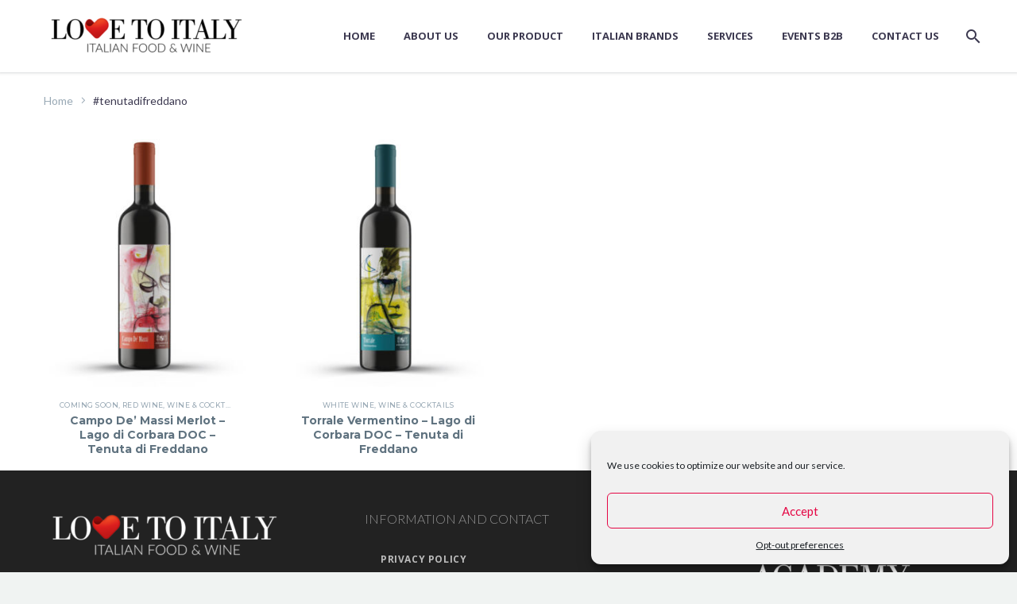

--- FILE ---
content_type: text/html; charset=UTF-8
request_url: https://www.lovetoitaly.com/product-tag/tenutadifreddano/
body_size: 21057
content:
<!DOCTYPE html>
<!--[if IE 7]>
<html class="ie ie7" lang="en-US" xmlns:og="http://ogp.me/ns#" xmlns:fb="http://ogp.me/ns/fb#">
<![endif]-->
<!--[if IE 8]>
<html class="ie ie8" lang="en-US" xmlns:og="http://ogp.me/ns#" xmlns:fb="http://ogp.me/ns/fb#">
<![endif]-->
<!--[if !(IE 7) | !(IE 8) ]><!-->
<html lang="en-US" xmlns:og="http://ogp.me/ns#" xmlns:fb="http://ogp.me/ns/fb#">
<!--<![endif]-->
<head>
	<meta charset="UTF-8">
	<meta name="viewport" content="width=device-width, initial-scale=1.0" />
	<link rel="profile" href="https://gmpg.org/xfn/11">
	<link rel="pingback" href="https://www.lovetoitaly.com/xmlrpc.php">
	<style>.tgpli-background-inited { background-image: none !important; }img[data-tgpli-image-inited] { display:none !important;visibility:hidden !important; }</style>        <script type="text/javascript">
            window.tgpLazyItemsOptions = {
                visibilityOffset: 300,
                desktopEnable: true,
                mobileEnable: false            };
            window.tgpQueue = {
                nodes: [],
                add: function(id, data) {
                    data = data || {};
                    if (window.tgpLazyItems !== undefined) {
                        if (this.nodes.length > 0) {
                            window.tgpLazyItems.addNodes(this.flushNodes());
                        }
                        window.tgpLazyItems.addNode({
                            node: document.getElementById(id),
                            data: data
                        });
                    } else {
                        this.nodes.push({
                            node: document.getElementById(id),
                            data: data
                        });
                    }
                },
                flushNodes: function() {
                    return this.nodes.splice(0, this.nodes.length);
                }
            };
        </script>
        <script type="text/javascript" async src="https://www.lovetoitaly.com/wp-content/themes/thegem/js/thegem-pagespeed-lazy-items.js"></script><title>#tenutadifreddano &#8211; Love To Italy</title>
<meta name='robots' content='max-image-preview:large' />
<script type='application/javascript'>console.log('PixelYourSite PRO version 9.10.1');</script>
<link rel='dns-prefetch' href='//fonts.googleapis.com' />
<link rel="alternate" type="application/rss+xml" title="Love To Italy &raquo; Feed" href="https://www.lovetoitaly.com/feed/" />
<link rel="alternate" type="application/rss+xml" title="Love To Italy &raquo; Comments Feed" href="https://www.lovetoitaly.com/comments/feed/" />
<link rel="alternate" type="application/rss+xml" title="Love To Italy &raquo; #tenutadifreddano Tag Feed" href="https://www.lovetoitaly.com/product-tag/tenutadifreddano/feed/" />
<script type="text/javascript">
window._wpemojiSettings = {"baseUrl":"https:\/\/s.w.org\/images\/core\/emoji\/14.0.0\/72x72\/","ext":".png","svgUrl":"https:\/\/s.w.org\/images\/core\/emoji\/14.0.0\/svg\/","svgExt":".svg","source":{"concatemoji":"https:\/\/www.lovetoitaly.com\/wp-includes\/js\/wp-emoji-release.min.js?ver=6.3.7"}};
/*! This file is auto-generated */
!function(i,n){var o,s,e;function c(e){try{var t={supportTests:e,timestamp:(new Date).valueOf()};sessionStorage.setItem(o,JSON.stringify(t))}catch(e){}}function p(e,t,n){e.clearRect(0,0,e.canvas.width,e.canvas.height),e.fillText(t,0,0);var t=new Uint32Array(e.getImageData(0,0,e.canvas.width,e.canvas.height).data),r=(e.clearRect(0,0,e.canvas.width,e.canvas.height),e.fillText(n,0,0),new Uint32Array(e.getImageData(0,0,e.canvas.width,e.canvas.height).data));return t.every(function(e,t){return e===r[t]})}function u(e,t,n){switch(t){case"flag":return n(e,"\ud83c\udff3\ufe0f\u200d\u26a7\ufe0f","\ud83c\udff3\ufe0f\u200b\u26a7\ufe0f")?!1:!n(e,"\ud83c\uddfa\ud83c\uddf3","\ud83c\uddfa\u200b\ud83c\uddf3")&&!n(e,"\ud83c\udff4\udb40\udc67\udb40\udc62\udb40\udc65\udb40\udc6e\udb40\udc67\udb40\udc7f","\ud83c\udff4\u200b\udb40\udc67\u200b\udb40\udc62\u200b\udb40\udc65\u200b\udb40\udc6e\u200b\udb40\udc67\u200b\udb40\udc7f");case"emoji":return!n(e,"\ud83e\udef1\ud83c\udffb\u200d\ud83e\udef2\ud83c\udfff","\ud83e\udef1\ud83c\udffb\u200b\ud83e\udef2\ud83c\udfff")}return!1}function f(e,t,n){var r="undefined"!=typeof WorkerGlobalScope&&self instanceof WorkerGlobalScope?new OffscreenCanvas(300,150):i.createElement("canvas"),a=r.getContext("2d",{willReadFrequently:!0}),o=(a.textBaseline="top",a.font="600 32px Arial",{});return e.forEach(function(e){o[e]=t(a,e,n)}),o}function t(e){var t=i.createElement("script");t.src=e,t.defer=!0,i.head.appendChild(t)}"undefined"!=typeof Promise&&(o="wpEmojiSettingsSupports",s=["flag","emoji"],n.supports={everything:!0,everythingExceptFlag:!0},e=new Promise(function(e){i.addEventListener("DOMContentLoaded",e,{once:!0})}),new Promise(function(t){var n=function(){try{var e=JSON.parse(sessionStorage.getItem(o));if("object"==typeof e&&"number"==typeof e.timestamp&&(new Date).valueOf()<e.timestamp+604800&&"object"==typeof e.supportTests)return e.supportTests}catch(e){}return null}();if(!n){if("undefined"!=typeof Worker&&"undefined"!=typeof OffscreenCanvas&&"undefined"!=typeof URL&&URL.createObjectURL&&"undefined"!=typeof Blob)try{var e="postMessage("+f.toString()+"("+[JSON.stringify(s),u.toString(),p.toString()].join(",")+"));",r=new Blob([e],{type:"text/javascript"}),a=new Worker(URL.createObjectURL(r),{name:"wpTestEmojiSupports"});return void(a.onmessage=function(e){c(n=e.data),a.terminate(),t(n)})}catch(e){}c(n=f(s,u,p))}t(n)}).then(function(e){for(var t in e)n.supports[t]=e[t],n.supports.everything=n.supports.everything&&n.supports[t],"flag"!==t&&(n.supports.everythingExceptFlag=n.supports.everythingExceptFlag&&n.supports[t]);n.supports.everythingExceptFlag=n.supports.everythingExceptFlag&&!n.supports.flag,n.DOMReady=!1,n.readyCallback=function(){n.DOMReady=!0}}).then(function(){return e}).then(function(){var e;n.supports.everything||(n.readyCallback(),(e=n.source||{}).concatemoji?t(e.concatemoji):e.wpemoji&&e.twemoji&&(t(e.twemoji),t(e.wpemoji)))}))}((window,document),window._wpemojiSettings);
</script>
<style type="text/css">
img.wp-smiley,
img.emoji {
	display: inline !important;
	border: none !important;
	box-shadow: none !important;
	height: 1em !important;
	width: 1em !important;
	margin: 0 0.07em !important;
	vertical-align: -0.1em !important;
	background: none !important;
	padding: 0 !important;
}
</style>
	<link rel='stylesheet' id='thegem-preloader-css' href='https://www.lovetoitaly.com/wp-content/themes/thegem/css/thegem-preloader.css?ver=5.7.2' type='text/css' media='all' />
<style id='thegem-preloader-inline-css' type='text/css'>

		body:not(.compose-mode) .gem-icon-style-gradient span,
		body:not(.compose-mode) .gem-icon .gem-icon-half-1,
		body:not(.compose-mode) .gem-icon .gem-icon-half-2 {
			opacity: 0 !important;
			}
</style>
<link rel='stylesheet' id='thegem-reset-css' href='https://www.lovetoitaly.com/wp-content/themes/thegem/css/thegem-reset.css?ver=5.7.2' type='text/css' media='all' />
<link rel='stylesheet' id='thegem-grid-css' href='https://www.lovetoitaly.com/wp-content/themes/thegem/css/thegem-grid.css?ver=5.7.2' type='text/css' media='all' />
<link rel='stylesheet' id='thegem-header-css' href='https://www.lovetoitaly.com/wp-content/themes/thegem/css/thegem-header.css?ver=5.7.2' type='text/css' media='all' />
<link rel='stylesheet' id='thegem-style-css' href='https://www.lovetoitaly.com/wp-content/themes/thegem/style.css?ver=5.7.2' type='text/css' media='all' />
<link rel='stylesheet' id='thegem-child-style-css' href='https://www.lovetoitaly.com/wp-content/themes/thegem-child/style.css?ver=5.7.2' type='text/css' media='all' />
<link rel='stylesheet' id='thegem-widgets-css' href='https://www.lovetoitaly.com/wp-content/themes/thegem/css/thegem-widgets.css?ver=5.7.2' type='text/css' media='all' />
<link rel='stylesheet' id='thegem-new-css-css' href='https://www.lovetoitaly.com/wp-content/themes/thegem/css/thegem-new-css.css?ver=5.7.2' type='text/css' media='all' />
<link rel='stylesheet' id='perevazka-css-css-css' href='https://www.lovetoitaly.com/wp-content/themes/thegem/css/thegem-perevazka-css.css?ver=5.7.2' type='text/css' media='all' />
<link rel='stylesheet' id='thegem-google-fonts-css' href='//fonts.googleapis.com/css?family=Lato%3A100%2C100italic%2C300%2C300italic%2C400%2C400italic%2C700%2C700italic%2C900%2C900italic%7COpen+Sans%3A300%2C400%2C500%2C600%2C700%2C800%2C300italic%2C400italic%2C500italic%2C600italic%2C700italic%2C800italic%7CSource+Sans+Pro%3A200%2C200italic%2C300%2C300italic%2C400%2C400italic%2C600%2C600italic%2C700%2C700italic%2C900%2C900italic%7CMontserrat%3A100%2C200%2C300%2C400%2C500%2C600%2C700%2C800%2C900%2C100italic%2C200italic%2C300italic%2C400italic%2C500italic%2C600italic%2C700italic%2C800italic%2C900italic%7CPlayfair+Display+SC%3A400%2C400italic%2C700%2C700italic%2C900%2C900italic%7CPlayfair+Display%3A400%2C500%2C600%2C700%2C800%2C900%2C400italic%2C500italic%2C600italic%2C700italic%2C800italic%2C900italic&#038;subset=latin%2Clatin-ext%2Ccyrillic%2Ccyrillic-ext%2Cgreek%2Cgreek-ext%2Chebrew%2Cvietnamese&#038;ver=6.3.7' type='text/css' media='all' />
<link rel='stylesheet' id='thegem-custom-css' href='https://www.lovetoitaly.com/wp-content/themes/thegem-child/css/custom-EnRG3msj.css?ver=5.7.2' type='text/css' media='all' />
<style id='thegem-custom-inline-css' type='text/css'>
.vc_custom_1682069740071{margin-top: 0px !important;margin-bottom: 0px !important;padding-top: 12px !important;background-color: #222222 !important;}.vc_custom_1682069863242{margin-top: 0px !important;margin-bottom: 0px !important;background-color: #222222 !important;}
body .breadcrumbs,body .breadcrumbs a,body .bc-devider:before {color: #FFFFFFFF;}body .breadcrumbs .current {	color: #FFFFFFFF;	border-bottom: 3px solid #FFFFFFFF;}body .breadcrumbs a:hover {	color: #C01818FF;}body .page-title-block .breadcrumbs-container{	text-align: left;}.page-breadcrumbs{	position: relative;	display: flex;	width: 100%;	align-items: center;	min-height: 70px;	z-index: 1;}.fullwidth-content > .page-breadcrumbs {	padding-left: 21px;	padding-right: 21px;}.page-breadcrumbs.page-breadcrumbs--left{	justify-content: flex-start;	text-align: left;}.page-breadcrumbs.page-breadcrumbs--center{	justify-content: center;	text-align: center;}.page-breadcrumbs.page-breadcrumbs--right{	justify-content: flex-end;	text-align: right;}.page-breadcrumbs ul{	display: flex;	flex-wrap: wrap;	padding: 0;	margin: 0;	list-style-type: none;}.page-breadcrumbs ul li{	position: relative;}.page-breadcrumbs ul li:not(:last-child){	padding-right: 20px;	margin-right: 5px;}.page-breadcrumbs ul li:not(:last-child):after{	font-family: 'thegem-icons';	content: '\e601';	position: absolute;	right: 0;	top: 50%;	transform: translateY(-50%);	line-height: 1;}.page-breadcrumbs ul li a,.page-breadcrumbs ul li:not(:last-child):after{	color: #99A9B5FF;}.page-breadcrumbs ul li{	color: #3C3950FF;}.page-breadcrumbs ul li a:hover{	color: #3C3950FF;}.block-content {padding-top: 0px;}.block-content:last-of-type {padding-bottom: 110px;}#top-area {	display: block;}body.woocommerce #main.page__top-shadow:before{	display: none;	content: '';	position: absolute;	top: 0;	left: 0;	width: 100%;	height: 5px;	box-shadow: 0px 5px 5px -5px rgba(0, 0, 0, 0.15) inset;	z-index: 1;}body.woocommerce #main.page__top-shadow.visible:before{	display: block;}@media (max-width: 991px) {#page-title {padding-top: 80px;padding-bottom: 80px;}.page-title-inner, body .breadcrumbs{padding-left: 0px;padding-right: 0px;}.page-title-excerpt {margin-top: 18px;}#page-title .page-title-title {margin-top: 0px;}.block-content {padding-top: 0px;}.block-content:last-of-type {}#top-area {	display: block;}}@media (max-width: 767px) {#page-title {padding-top: 80px;padding-bottom: 80px;}.page-title-inner,body .breadcrumbs{padding-left: 0px;padding-right: 0px;}.page-title-excerpt {margin-top: 18px;}#page-title .page-title-title {margin-top: 0px;}.block-content {padding-top: 0px;}.block-content:last-of-type {}#top-area {	display: none;}}
</style>
<link rel='stylesheet' id='js_composer_front-css' href='https://www.lovetoitaly.com/wp-content/plugins/js_composer/assets/css/js_composer.min.css?ver=7.0' type='text/css' media='all' />
<link rel='stylesheet' id='thegem_js_composer_front-css' href='https://www.lovetoitaly.com/wp-content/themes/thegem/css/thegem-js_composer_columns.css?ver=5.7.2' type='text/css' media='all' />
<link rel='stylesheet' id='thegem-additional-blog-1-css' href='https://www.lovetoitaly.com/wp-content/themes/thegem/css/thegem-additional-blog-1.css?ver=5.7.2' type='text/css' media='all' />
<link rel='stylesheet' id='jquery-fancybox-css' href='https://www.lovetoitaly.com/wp-content/themes/thegem/js/fancyBox/jquery.fancybox.min.css?ver=5.7.2' type='text/css' media='all' />
<link rel='stylesheet' id='thegem-vc_elements-css' href='https://www.lovetoitaly.com/wp-content/themes/thegem/css/thegem-vc_elements.css?ver=5.7.2' type='text/css' media='all' />
<link rel='stylesheet' id='wp-block-library-css' href='https://www.lovetoitaly.com/wp-includes/css/dist/block-library/style.min.css?ver=6.3.7' type='text/css' media='all' />
<style id='classic-theme-styles-inline-css' type='text/css'>
/*! This file is auto-generated */
.wp-block-button__link{color:#fff;background-color:#32373c;border-radius:9999px;box-shadow:none;text-decoration:none;padding:calc(.667em + 2px) calc(1.333em + 2px);font-size:1.125em}.wp-block-file__button{background:#32373c;color:#fff;text-decoration:none}
</style>
<style id='global-styles-inline-css' type='text/css'>
body{--wp--preset--color--black: #000000;--wp--preset--color--cyan-bluish-gray: #abb8c3;--wp--preset--color--white: #ffffff;--wp--preset--color--pale-pink: #f78da7;--wp--preset--color--vivid-red: #cf2e2e;--wp--preset--color--luminous-vivid-orange: #ff6900;--wp--preset--color--luminous-vivid-amber: #fcb900;--wp--preset--color--light-green-cyan: #7bdcb5;--wp--preset--color--vivid-green-cyan: #00d084;--wp--preset--color--pale-cyan-blue: #8ed1fc;--wp--preset--color--vivid-cyan-blue: #0693e3;--wp--preset--color--vivid-purple: #9b51e0;--wp--preset--gradient--vivid-cyan-blue-to-vivid-purple: linear-gradient(135deg,rgba(6,147,227,1) 0%,rgb(155,81,224) 100%);--wp--preset--gradient--light-green-cyan-to-vivid-green-cyan: linear-gradient(135deg,rgb(122,220,180) 0%,rgb(0,208,130) 100%);--wp--preset--gradient--luminous-vivid-amber-to-luminous-vivid-orange: linear-gradient(135deg,rgba(252,185,0,1) 0%,rgba(255,105,0,1) 100%);--wp--preset--gradient--luminous-vivid-orange-to-vivid-red: linear-gradient(135deg,rgba(255,105,0,1) 0%,rgb(207,46,46) 100%);--wp--preset--gradient--very-light-gray-to-cyan-bluish-gray: linear-gradient(135deg,rgb(238,238,238) 0%,rgb(169,184,195) 100%);--wp--preset--gradient--cool-to-warm-spectrum: linear-gradient(135deg,rgb(74,234,220) 0%,rgb(151,120,209) 20%,rgb(207,42,186) 40%,rgb(238,44,130) 60%,rgb(251,105,98) 80%,rgb(254,248,76) 100%);--wp--preset--gradient--blush-light-purple: linear-gradient(135deg,rgb(255,206,236) 0%,rgb(152,150,240) 100%);--wp--preset--gradient--blush-bordeaux: linear-gradient(135deg,rgb(254,205,165) 0%,rgb(254,45,45) 50%,rgb(107,0,62) 100%);--wp--preset--gradient--luminous-dusk: linear-gradient(135deg,rgb(255,203,112) 0%,rgb(199,81,192) 50%,rgb(65,88,208) 100%);--wp--preset--gradient--pale-ocean: linear-gradient(135deg,rgb(255,245,203) 0%,rgb(182,227,212) 50%,rgb(51,167,181) 100%);--wp--preset--gradient--electric-grass: linear-gradient(135deg,rgb(202,248,128) 0%,rgb(113,206,126) 100%);--wp--preset--gradient--midnight: linear-gradient(135deg,rgb(2,3,129) 0%,rgb(40,116,252) 100%);--wp--preset--font-size--small: 13px;--wp--preset--font-size--medium: 20px;--wp--preset--font-size--large: 36px;--wp--preset--font-size--x-large: 42px;--wp--preset--spacing--20: 0.44rem;--wp--preset--spacing--30: 0.67rem;--wp--preset--spacing--40: 1rem;--wp--preset--spacing--50: 1.5rem;--wp--preset--spacing--60: 2.25rem;--wp--preset--spacing--70: 3.38rem;--wp--preset--spacing--80: 5.06rem;--wp--preset--shadow--natural: 6px 6px 9px rgba(0, 0, 0, 0.2);--wp--preset--shadow--deep: 12px 12px 50px rgba(0, 0, 0, 0.4);--wp--preset--shadow--sharp: 6px 6px 0px rgba(0, 0, 0, 0.2);--wp--preset--shadow--outlined: 6px 6px 0px -3px rgba(255, 255, 255, 1), 6px 6px rgba(0, 0, 0, 1);--wp--preset--shadow--crisp: 6px 6px 0px rgba(0, 0, 0, 1);}:where(.is-layout-flex){gap: 0.5em;}:where(.is-layout-grid){gap: 0.5em;}body .is-layout-flow > .alignleft{float: left;margin-inline-start: 0;margin-inline-end: 2em;}body .is-layout-flow > .alignright{float: right;margin-inline-start: 2em;margin-inline-end: 0;}body .is-layout-flow > .aligncenter{margin-left: auto !important;margin-right: auto !important;}body .is-layout-constrained > .alignleft{float: left;margin-inline-start: 0;margin-inline-end: 2em;}body .is-layout-constrained > .alignright{float: right;margin-inline-start: 2em;margin-inline-end: 0;}body .is-layout-constrained > .aligncenter{margin-left: auto !important;margin-right: auto !important;}body .is-layout-constrained > :where(:not(.alignleft):not(.alignright):not(.alignfull)){max-width: var(--wp--style--global--content-size);margin-left: auto !important;margin-right: auto !important;}body .is-layout-constrained > .alignwide{max-width: var(--wp--style--global--wide-size);}body .is-layout-flex{display: flex;}body .is-layout-flex{flex-wrap: wrap;align-items: center;}body .is-layout-flex > *{margin: 0;}body .is-layout-grid{display: grid;}body .is-layout-grid > *{margin: 0;}:where(.wp-block-columns.is-layout-flex){gap: 2em;}:where(.wp-block-columns.is-layout-grid){gap: 2em;}:where(.wp-block-post-template.is-layout-flex){gap: 1.25em;}:where(.wp-block-post-template.is-layout-grid){gap: 1.25em;}.has-black-color{color: var(--wp--preset--color--black) !important;}.has-cyan-bluish-gray-color{color: var(--wp--preset--color--cyan-bluish-gray) !important;}.has-white-color{color: var(--wp--preset--color--white) !important;}.has-pale-pink-color{color: var(--wp--preset--color--pale-pink) !important;}.has-vivid-red-color{color: var(--wp--preset--color--vivid-red) !important;}.has-luminous-vivid-orange-color{color: var(--wp--preset--color--luminous-vivid-orange) !important;}.has-luminous-vivid-amber-color{color: var(--wp--preset--color--luminous-vivid-amber) !important;}.has-light-green-cyan-color{color: var(--wp--preset--color--light-green-cyan) !important;}.has-vivid-green-cyan-color{color: var(--wp--preset--color--vivid-green-cyan) !important;}.has-pale-cyan-blue-color{color: var(--wp--preset--color--pale-cyan-blue) !important;}.has-vivid-cyan-blue-color{color: var(--wp--preset--color--vivid-cyan-blue) !important;}.has-vivid-purple-color{color: var(--wp--preset--color--vivid-purple) !important;}.has-black-background-color{background-color: var(--wp--preset--color--black) !important;}.has-cyan-bluish-gray-background-color{background-color: var(--wp--preset--color--cyan-bluish-gray) !important;}.has-white-background-color{background-color: var(--wp--preset--color--white) !important;}.has-pale-pink-background-color{background-color: var(--wp--preset--color--pale-pink) !important;}.has-vivid-red-background-color{background-color: var(--wp--preset--color--vivid-red) !important;}.has-luminous-vivid-orange-background-color{background-color: var(--wp--preset--color--luminous-vivid-orange) !important;}.has-luminous-vivid-amber-background-color{background-color: var(--wp--preset--color--luminous-vivid-amber) !important;}.has-light-green-cyan-background-color{background-color: var(--wp--preset--color--light-green-cyan) !important;}.has-vivid-green-cyan-background-color{background-color: var(--wp--preset--color--vivid-green-cyan) !important;}.has-pale-cyan-blue-background-color{background-color: var(--wp--preset--color--pale-cyan-blue) !important;}.has-vivid-cyan-blue-background-color{background-color: var(--wp--preset--color--vivid-cyan-blue) !important;}.has-vivid-purple-background-color{background-color: var(--wp--preset--color--vivid-purple) !important;}.has-black-border-color{border-color: var(--wp--preset--color--black) !important;}.has-cyan-bluish-gray-border-color{border-color: var(--wp--preset--color--cyan-bluish-gray) !important;}.has-white-border-color{border-color: var(--wp--preset--color--white) !important;}.has-pale-pink-border-color{border-color: var(--wp--preset--color--pale-pink) !important;}.has-vivid-red-border-color{border-color: var(--wp--preset--color--vivid-red) !important;}.has-luminous-vivid-orange-border-color{border-color: var(--wp--preset--color--luminous-vivid-orange) !important;}.has-luminous-vivid-amber-border-color{border-color: var(--wp--preset--color--luminous-vivid-amber) !important;}.has-light-green-cyan-border-color{border-color: var(--wp--preset--color--light-green-cyan) !important;}.has-vivid-green-cyan-border-color{border-color: var(--wp--preset--color--vivid-green-cyan) !important;}.has-pale-cyan-blue-border-color{border-color: var(--wp--preset--color--pale-cyan-blue) !important;}.has-vivid-cyan-blue-border-color{border-color: var(--wp--preset--color--vivid-cyan-blue) !important;}.has-vivid-purple-border-color{border-color: var(--wp--preset--color--vivid-purple) !important;}.has-vivid-cyan-blue-to-vivid-purple-gradient-background{background: var(--wp--preset--gradient--vivid-cyan-blue-to-vivid-purple) !important;}.has-light-green-cyan-to-vivid-green-cyan-gradient-background{background: var(--wp--preset--gradient--light-green-cyan-to-vivid-green-cyan) !important;}.has-luminous-vivid-amber-to-luminous-vivid-orange-gradient-background{background: var(--wp--preset--gradient--luminous-vivid-amber-to-luminous-vivid-orange) !important;}.has-luminous-vivid-orange-to-vivid-red-gradient-background{background: var(--wp--preset--gradient--luminous-vivid-orange-to-vivid-red) !important;}.has-very-light-gray-to-cyan-bluish-gray-gradient-background{background: var(--wp--preset--gradient--very-light-gray-to-cyan-bluish-gray) !important;}.has-cool-to-warm-spectrum-gradient-background{background: var(--wp--preset--gradient--cool-to-warm-spectrum) !important;}.has-blush-light-purple-gradient-background{background: var(--wp--preset--gradient--blush-light-purple) !important;}.has-blush-bordeaux-gradient-background{background: var(--wp--preset--gradient--blush-bordeaux) !important;}.has-luminous-dusk-gradient-background{background: var(--wp--preset--gradient--luminous-dusk) !important;}.has-pale-ocean-gradient-background{background: var(--wp--preset--gradient--pale-ocean) !important;}.has-electric-grass-gradient-background{background: var(--wp--preset--gradient--electric-grass) !important;}.has-midnight-gradient-background{background: var(--wp--preset--gradient--midnight) !important;}.has-small-font-size{font-size: var(--wp--preset--font-size--small) !important;}.has-medium-font-size{font-size: var(--wp--preset--font-size--medium) !important;}.has-large-font-size{font-size: var(--wp--preset--font-size--large) !important;}.has-x-large-font-size{font-size: var(--wp--preset--font-size--x-large) !important;}
.wp-block-navigation a:where(:not(.wp-element-button)){color: inherit;}
:where(.wp-block-post-template.is-layout-flex){gap: 1.25em;}:where(.wp-block-post-template.is-layout-grid){gap: 1.25em;}
:where(.wp-block-columns.is-layout-flex){gap: 2em;}:where(.wp-block-columns.is-layout-grid){gap: 2em;}
.wp-block-pullquote{font-size: 1.5em;line-height: 1.6;}
</style>
<link rel='stylesheet' id='contact-form-7-css' href='https://www.lovetoitaly.com/wp-content/plugins/contact-form-7/includes/css/styles.css?ver=5.9.8' type='text/css' media='all' />
<link rel='stylesheet' id='responsive-lightbox-tosrus-css' href='https://www.lovetoitaly.com/wp-content/plugins/responsive-lightbox/assets/tosrus/jquery.tosrus.min.css?ver=2.4.5' type='text/css' media='all' />
<style id='woocommerce-inline-inline-css' type='text/css'>
.woocommerce form .form-row .required { visibility: visible; }
</style>
<link rel='stylesheet' id='cmplz-general-css' href='https://www.lovetoitaly.com/wp-content/plugins/complianz-gdpr/assets/css/cookieblocker.min.css?ver=1765898211' type='text/css' media='all' />
<link rel='stylesheet' id='thegem-woocommerce-minicart-css' href='https://www.lovetoitaly.com/wp-content/themes/thegem/css/thegem-woocommerce-minicart.css?ver=5.7.2' type='text/css' media='all' />
<link rel='stylesheet' id='thegem-woocommerce-css' href='https://www.lovetoitaly.com/wp-content/themes/thegem/css/thegem-woocommerce.css?ver=5.7.2' type='text/css' media='all' />
<link rel='stylesheet' id='thegem-woocommerce1-css' href='https://www.lovetoitaly.com/wp-content/themes/thegem/css/thegem-woocommerce1.css?ver=5.7.2' type='text/css' media='all' />
<link rel='stylesheet' id='thegem-woocommerce-temp-css' href='https://www.lovetoitaly.com/wp-content/themes/thegem/css/thegem-woocommerce-temp.css?ver=5.7.2' type='text/css' media='all' />
<link rel='stylesheet' id='thegem-woocommerce-custom-css' href='https://www.lovetoitaly.com/wp-content/themes/thegem/css/thegem-woocommerce-custom.css?ver=5.7.2' type='text/css' media='all' />
<link rel='stylesheet' id='thegem-hovers-css' href='https://www.lovetoitaly.com/wp-content/themes/thegem/css/thegem-hovers.css?ver=5.7.2' type='text/css' media='all' />
<link rel='stylesheet' id='thegem-portfolio-css' href='https://www.lovetoitaly.com/wp-content/themes/thegem/css/thegem-portfolio.css?ver=5.7.2' type='text/css' media='all' />
<link rel='stylesheet' id='thegem-portfolio-products-extended-css' href='https://www.lovetoitaly.com/wp-content/themes/thegem/css/thegem-portfolio-products-extended.css?ver=5.7.2' type='text/css' media='all' />
<script type="text/javascript">function fullHeightRow() {
			var fullHeight,
				offsetTop,
				element = document.getElementsByClassName('vc_row-o-full-height')[0];
			if (element) {
				fullHeight = window.innerHeight;
				offsetTop = window.pageYOffset + element.getBoundingClientRect().top;
				if (offsetTop < fullHeight) {
					fullHeight = 100 - offsetTop / (fullHeight / 100);
					element.style.minHeight = fullHeight + 'vh'
				}
			}
		}</script><!--[if lt IE 9]>
<script type='text/javascript' src='https://www.lovetoitaly.com/wp-content/themes/thegem/js/html5.js?ver=5.7.2' id='html5-js'></script>
<![endif]-->
<script type='text/javascript' src='https://www.lovetoitaly.com/wp-includes/js/jquery/jquery.min.js?ver=3.7.0' id='jquery-core-js'></script>
<script type='text/javascript' src='https://www.lovetoitaly.com/wp-includes/js/jquery/jquery-migrate.min.js?ver=3.4.1' id='jquery-migrate-js'></script>
<script type='text/javascript' src='https://www.lovetoitaly.com/wp-content/plugins/responsive-lightbox/assets/tosrus/jquery.tosrus.min.js?ver=2.4.5' id='responsive-lightbox-tosrus-js'></script>
<script type='text/javascript' src='https://www.lovetoitaly.com/wp-includes/js/underscore.min.js?ver=1.13.4' id='underscore-js'></script>
<script type='text/javascript' src='https://www.lovetoitaly.com/wp-content/plugins/responsive-lightbox/assets/infinitescroll/infinite-scroll.pkgd.min.js?ver=6.3.7' id='responsive-lightbox-infinite-scroll-js'></script>
<script id="responsive-lightbox-js-before" type="text/javascript">
var rlArgs = {"script":"tosrus","selector":"prettyPhoto","customEvents":"","activeGalleries":true,"effect":"slide","infinite":true,"keys":false,"autoplay":true,"pauseOnHover":false,"timeout":4000,"pagination":true,"paginationType":"thumbnails","closeOnClick":false,"woocommerce_gallery":false,"ajaxurl":"https:\/\/www.lovetoitaly.com\/wp-admin\/admin-ajax.php","nonce":"a2d1ff8a7a","preview":false,"postId":15180,"scriptExtension":false};
</script>
<script type='text/javascript' src='https://www.lovetoitaly.com/wp-content/plugins/responsive-lightbox/js/front.js?ver=2.4.5' id='responsive-lightbox-js'></script>
<script type='text/javascript' src='https://www.lovetoitaly.com/wp-content/plugins/woocommerce/assets/js/jquery-blockui/jquery.blockUI.min.js?ver=2.7.0-wc.8.2.4' id='jquery-blockui-js'></script>
<script type='text/javascript' id='wc-add-to-cart-js-extra'>
/* <![CDATA[ */
var wc_add_to_cart_params = {"ajax_url":"\/wp-admin\/admin-ajax.php","wc_ajax_url":"\/?wc-ajax=%%endpoint%%","i18n_view_cart":"View cart","cart_url":"https:\/\/www.lovetoitaly.com","is_cart":"","cart_redirect_after_add":"no"};
/* ]]> */
</script>
<script type='text/javascript' src='https://www.lovetoitaly.com/wp-content/plugins/woocommerce/assets/js/frontend/add-to-cart.min.js?ver=8.2.4' id='wc-add-to-cart-js'></script>
<script type='text/javascript' src='https://www.lovetoitaly.com/wp-content/plugins/js_composer/assets/js/vendors/woocommerce-add-to-cart.js?ver=7.0' id='vc_woocommerce-add-to-cart-js-js'></script>
<script data-service="general" data-category="marketing" type="text/plain" data-cmplz-src='https://www.lovetoitaly.com/wp-content/plugins/pixelyoursite-pro/dist/scripts/js.cookie-2.1.3.min.js?ver=2.1.3' id='js-cookie-pys-js'></script>
<script data-service="general" data-category="marketing" type="text/plain" data-cmplz-src='https://www.lovetoitaly.com/wp-content/plugins/pixelyoursite-pro/dist/scripts/jquery.bind-first-0.2.3.min.js?ver=6.3.7' id='jquery-bind-first-js'></script>
<script data-service="general" data-category="marketing" type="text/plain" id='pys-js-extra'>
/* <![CDATA[ */
var pysOptions = {"staticEvents":{"ga":{"woo_view_item_list_tag":[{"delay":0,"type":"static","name":"view_item_list","trackingIds":["G-80WSWFVFE8"],"params":{"event_category":"ecommerce","event_label":"Tag","items":[{"id":"15180","name":"Campo De' Massi Merlot - Lago di Corbara DOC - Tenuta di Freddano","quantity":1,"price":0,"affiliation":"Love To Italy","item_category":"Coming Soon","item_category2":"Red Wine","item_category3":"Wine & Cocktails"},{"id":"15182","name":"Torrale Vermentino - Lago di Corbara DOC - Tenuta di Freddano","quantity":1,"price":0,"affiliation":"Love To Italy","item_category":"White Wine","item_category2":"Wine & Cocktails"}],"page_title":"#tenutadifreddano","post_type":"product_tag","post_id":544,"plugin":"PixelYourSite","event_url":"www.lovetoitaly.com\/product-tag\/tenutadifreddano\/","user_role":"guest"},"e_id":"woo_view_item_list_tag","ids":[],"hasTimeWindow":false,"timeWindow":0,"eventID":"","woo_order":"","edd_order":""}]}},"dynamicEvents":[],"triggerEvents":[],"triggerEventTypes":[],"ga":{"trackingIds":["G-80WSWFVFE8"],"enhanceLinkAttr":false,"anonimizeIP":false,"retargetingLogic":"ecomm","crossDomainEnabled":false,"crossDomainAcceptIncoming":false,"crossDomainDomains":[],"wooVariableAsSimple":true,"isDebugEnabled":[false],"disableAdvertisingFeatures":false,"disableAdvertisingPersonalization":false},"debug":"","siteUrl":"https:\/\/www.lovetoitaly.com","ajaxUrl":"https:\/\/www.lovetoitaly.com\/wp-admin\/admin-ajax.php","ajax_event":"98eda46d5c","trackUTMs":"1","trackTrafficSource":"1","user_id":"0","enable_lading_page_param":"1","cookie_duration":"7","enable_event_day_param":"1","enable_event_month_param":"1","enable_event_time_param":"1","enable_remove_target_url_param":"1","enable_remove_download_url_param":"1","visit_data_model":"first_visit","last_visit_duration":"60","enable_auto_save_advance_matching":"1","advance_matching_fn_names":["","first_name","first-name","first name","name","your-name"],"advance_matching_ln_names":["","last_name","last-name","last name"],"advance_matching_tel_names":["","phone","tel","your-phone"],"enable_success_send_form":"","enable_automatic_events":"","enable_event_video":"1","ajaxForServerEvent":"1","gdpr":{"ajax_enabled":false,"all_disabled_by_api":false,"facebook_disabled_by_api":false,"tiktok_disabled_by_api":false,"analytics_disabled_by_api":false,"google_ads_disabled_by_api":false,"pinterest_disabled_by_api":false,"bing_disabled_by_api":false,"externalID_disabled_by_api":false,"facebook_prior_consent_enabled":true,"tiktok_prior_consent_enabled":true,"analytics_prior_consent_enabled":true,"google_ads_prior_consent_enabled":true,"pinterest_prior_consent_enabled":true,"bing_prior_consent_enabled":true,"cookiebot_integration_enabled":false,"cookiebot_facebook_consent_category":"marketing","cookiebot_tiktok_consent_category":"marketing","cookiebot_analytics_consent_category":"statistics","cookiebot_google_ads_consent_category":"marketing","cookiebot_pinterest_consent_category":"marketing","cookiebot_bing_consent_category":"marketing","cookie_notice_integration_enabled":false,"cookie_law_info_integration_enabled":false,"real_cookie_banner_integration_enabled":false,"consent_magic_integration_enabled":false},"cookie":{"disabled_all_cookie":false,"disabled_advanced_form_data_cookie":false,"disabled_landing_page_cookie":false,"disabled_first_visit_cookie":false,"disabled_trafficsource_cookie":false,"disabled_utmTerms_cookie":false,"disabled_utmId_cookie":false},"automatic":{"enable_youtube":true,"enable_vimeo":true,"enable_video":true},"woo":{"enabled":true,"enabled_save_data_to_orders":true,"addToCartOnButtonEnabled":true,"addToCartOnButtonValueEnabled":true,"addToCartOnButtonValueOption":"price","woo_purchase_on_transaction":true,"singleProductId":null,"affiliateEnabled":false,"removeFromCartSelector":"form.woocommerce-cart-form .remove","addToCartCatchMethod":"add_cart_hook","is_order_received_page":false,"containOrderId":false,"affiliateEventName":"Lead"},"edd":{"enabled":false}};
/* ]]> */
</script>
<script data-service="general" data-category="marketing" type="text/plain" data-cmplz-src='https://www.lovetoitaly.com/wp-content/plugins/pixelyoursite-pro/dist/scripts/public.js?ver=9.10.1' id='pys-js'></script>
<script></script><link rel="https://api.w.org/" href="https://www.lovetoitaly.com/wp-json/" /><link rel="alternate" type="application/json" href="https://www.lovetoitaly.com/wp-json/wp/v2/product_tag/544" /><link rel="EditURI" type="application/rsd+xml" title="RSD" href="https://www.lovetoitaly.com/xmlrpc.php?rsd" />
<meta name="generator" content="WordPress 6.3.7" />
<meta name="generator" content="WooCommerce 8.2.4" />
			<style>.cmplz-hidden {
					display: none !important;
				}</style>	<noscript><style>.woocommerce-product-gallery{ opacity: 1 !important; }</style></noscript>
	<meta name="generator" content="Powered by WPBakery Page Builder - drag and drop page builder for WordPress."/>
<link rel="icon" href="https://www.lovetoitaly.com/wp-content/uploads/2023/04/favicon-lti.png" sizes="32x32" />
<link rel="icon" href="https://www.lovetoitaly.com/wp-content/uploads/2023/04/favicon-lti.png" sizes="192x192" />
<link rel="apple-touch-icon" href="https://www.lovetoitaly.com/wp-content/uploads/2023/04/favicon-lti.png" />
<meta name="msapplication-TileImage" content="https://www.lovetoitaly.com/wp-content/uploads/2023/04/favicon-lti.png" />
<script>if(document.querySelector('[data-type="vc_custom-css"]')) {document.head.appendChild(document.querySelector('[data-type="vc_custom-css"]'));}</script>		<style type="text/css" id="wp-custom-css">
			.page-id-798 .vc_gitem-is-link a {
	pointer-events: none!important;
    text-decoration: none!important;
}

.page-id-798 .vc_grid-item {
	cursor:default!important;
}

.portfolio-item-size-container {
	display:none;
}		</style>
		<noscript><style> .wpb_animate_when_almost_visible { opacity: 1; }</style></noscript>		
</head>


<body data-cmplz=1 class="archive tax-product_tag term-tenutadifreddano term-544 wp-custom-logo theme-thegem woocommerce woocommerce-page woocommerce-no-js fullscreen-search wpb-js-composer js-comp-ver-7.0 vc_responsive">

	<script type="text/javascript">
		var gemSettings = {"isTouch":"","forcedLasyDisabled":"","tabletPortrait":"1","tabletLandscape":"","topAreaMobileDisable":"","parallaxDisabled":"","fillTopArea":"","themePath":"https:\/\/www.lovetoitaly.com\/wp-content\/themes\/thegem","rootUrl":"https:\/\/www.lovetoitaly.com","mobileEffectsEnabled":"","isRTL":""};
		(function() {
    function isTouchDevice() {
        return (('ontouchstart' in window) ||
            (navigator.MaxTouchPoints > 0) ||
            (navigator.msMaxTouchPoints > 0));
    }

    window.gemSettings.isTouch = isTouchDevice();

    function userAgentDetection() {
        var ua = navigator.userAgent.toLowerCase(),
        platform = navigator.platform.toLowerCase(),
        UA = ua.match(/(opera|ie|firefox|chrome|version)[\s\/:]([\w\d\.]+)?.*?(safari|version[\s\/:]([\w\d\.]+)|$)/) || [null, 'unknown', 0],
        mode = UA[1] == 'ie' && document.documentMode;

        window.gemBrowser = {
            name: (UA[1] == 'version') ? UA[3] : UA[1],
            version: UA[2],
            platform: {
                name: ua.match(/ip(?:ad|od|hone)/) ? 'ios' : (ua.match(/(?:webos|android)/) || platform.match(/mac|win|linux/) || ['other'])[0]
                }
        };
            }

    window.updateGemClientSize = function() {
        if (window.gemOptions == null || window.gemOptions == undefined) {
            window.gemOptions = {
                first: false,
                clientWidth: 0,
                clientHeight: 0,
                innerWidth: -1
            };
        }

        window.gemOptions.clientWidth = window.innerWidth || document.documentElement.clientWidth;
        if (document.body != null && !window.gemOptions.clientWidth) {
            window.gemOptions.clientWidth = document.body.clientWidth;
        }

        window.gemOptions.clientHeight = window.innerHeight || document.documentElement.clientHeight;
        if (document.body != null && !window.gemOptions.clientHeight) {
            window.gemOptions.clientHeight = document.body.clientHeight;
        }
    };

    window.updateGemInnerSize = function(width) {
        window.gemOptions.innerWidth = width != undefined ? width : (document.body != null ? document.body.clientWidth : 0);
    };

    userAgentDetection();
    window.updateGemClientSize(true);

    window.gemSettings.lasyDisabled = window.gemSettings.forcedLasyDisabled || (!window.gemSettings.mobileEffectsEnabled && (window.gemSettings.isTouch || window.gemOptions.clientWidth <= 800));
})();
		(function() {
    if (window.gemBrowser.name == 'safari') {
        try {
            var safariVersion = parseInt(window.gemBrowser.version);
        } catch(e) {
            var safariVersion = 0;
        }
        if (safariVersion >= 9) {
            window.gemSettings.parallaxDisabled = true;
            window.gemSettings.fillTopArea = true;
        }
    }
})();
		(function() {
    var fullwithData = {
        page: null,
        pageWidth: 0,
        pageOffset: {},
        fixVcRow: true,
        pagePaddingLeft: 0
    };

    function updateFullwidthData() {
        fullwithData.pageOffset = fullwithData.page.getBoundingClientRect();
        fullwithData.pageWidth = parseFloat(fullwithData.pageOffset.width);
        fullwithData.pagePaddingLeft = 0;

        if (fullwithData.page.className.indexOf('vertical-header') != -1) {
            fullwithData.pagePaddingLeft = 45;
            if (fullwithData.pageWidth >= 1600) {
                fullwithData.pagePaddingLeft = 360;
            }
            if (fullwithData.pageWidth < 980) {
                fullwithData.pagePaddingLeft = 0;
            }
        }
    }

    function gem_fix_fullwidth_position(element) {
        if (element == null) {
            return false;
        }

        if (fullwithData.page == null) {
            fullwithData.page = document.getElementById('page');
            updateFullwidthData();
        }

        /*if (fullwithData.pageWidth < 1170) {
            return false;
        }*/

        if (!fullwithData.fixVcRow) {
            return false;
        }

        if (element.previousElementSibling != null && element.previousElementSibling != undefined && element.previousElementSibling.className.indexOf('fullwidth-block') == -1) {
            var elementParentViewportOffset = element.previousElementSibling.getBoundingClientRect();
        } else {
            var elementParentViewportOffset = element.parentNode.getBoundingClientRect();
        }

        /*if (elementParentViewportOffset.top > window.gemOptions.clientHeight) {
            fullwithData.fixVcRow = false;
            return false;
        }*/

        if (element.className.indexOf('vc_row') != -1) {
            var elementMarginLeft = -21;
            var elementMarginRight = -21;
        } else {
            var elementMarginLeft = 0;
            var elementMarginRight = 0;
        }

        var offset = parseInt(fullwithData.pageOffset.left + 0.5) - parseInt((elementParentViewportOffset.left < 0 ? 0 : elementParentViewportOffset.left) + 0.5) - elementMarginLeft + fullwithData.pagePaddingLeft;
        var offsetKey = window.gemSettings.isRTL ? 'right' : 'left';

        element.style.position = 'relative';
        element.style[offsetKey] = offset + 'px';
        element.style.width = fullwithData.pageWidth - fullwithData.pagePaddingLeft + 'px';

        if (element.className.indexOf('vc_row') == -1) {
            element.setAttribute('data-fullwidth-updated', 1);
        }

        if (element.className.indexOf('vc_row') != -1 && element.className.indexOf('vc_section') == -1 && !element.hasAttribute('data-vc-stretch-content')) {
            var el_full = element.parentNode.querySelector('.vc_row-full-width-before');
            var padding = -1 * offset;
            0 > padding && (padding = 0);
            var paddingRight = fullwithData.pageWidth - padding - el_full.offsetWidth + elementMarginLeft + elementMarginRight;
            0 > paddingRight && (paddingRight = 0);
            element.style.paddingLeft = padding + 'px';
            element.style.paddingRight = paddingRight + 'px';
        }
    }

    window.gem_fix_fullwidth_position = gem_fix_fullwidth_position;

    document.addEventListener('DOMContentLoaded', function() {
        var classes = [];

        if (window.gemSettings.isTouch) {
            document.body.classList.add('thegem-touch');
        }

        if (window.gemSettings.lasyDisabled && !window.gemSettings.forcedLasyDisabled) {
            document.body.classList.add('thegem-effects-disabled');
        }
    });

    if (window.gemSettings.parallaxDisabled) {
        var head  = document.getElementsByTagName('head')[0],
            link  = document.createElement('style');
        link.rel  = 'stylesheet';
        link.type = 'text/css';
        link.innerHTML = ".fullwidth-block.fullwidth-block-parallax-fixed .fullwidth-block-background { background-attachment: scroll !important; }";
        head.appendChild(link);
    }
})();

(function() {
    setTimeout(function() {
        var preloader = document.getElementById('page-preloader');
        if (preloader != null && preloader != undefined) {
            preloader.className += ' preloader-loaded';
        }
    }, window.pagePreloaderHideTime || 1000);
})();
	</script>
	


<div id="page" class="layout-fullwidth header-style-3">

			<a href="#page" class="scroll-top-button"></a>
	
	
					<div class="top-area-background top-area-scroll-hide">
				<div id="top-area" class="top-area top-area-style-default top-area-alignment-justified">
	<div class="container">
		<div class="top-area-items inline-inside">
										<div class="top-area-block top-area-socials">			<div class="socials inline-inside">
																								<a class="socials-item" href="https://www.linkedin.com/company/101582622"
						   target="_blank" title="LinkedIn"><i
									class="socials-item-icon linkedin "></i></a>
																													<a class="socials-item" href="https://www.instagram.com/love_to_italy_import_florida/"
						   target="_blank" title="Instagram"><i
									class="socials-item-icon instagram "></i></a>
																																																																																																																																																																																																																																																																																																													
			</div>
			</div>
								</div>
	</div>
</div>
			</div>
		
		<div id="site-header-wrapper"  class="  " >
			
			
			<header id="site-header" class="site-header mobile-menu-layout-default" role="banner">
								
				<div class="header-background">
					<div class="container">
						<div class="header-main logo-position-left header-layout-default header-style-3">
																							<div class="site-title">
											<div class="site-logo" style="width:255px;">
			<a href="https://www.lovetoitaly.com/" rel="home">
									<span class="logo"><img src="https://www.lovetoitaly.com/wp-content/uploads/thegem-logos/logo_1be21f0928aafce27cce7a9c9b46f658_1x.png" srcset="https://www.lovetoitaly.com/wp-content/uploads/thegem-logos/logo_1be21f0928aafce27cce7a9c9b46f658_1x.png 1x,https://www.lovetoitaly.com/wp-content/uploads/thegem-logos/logo_1be21f0928aafce27cce7a9c9b46f658_2x.png 2x,https://www.lovetoitaly.com/wp-content/uploads/thegem-logos/logo_1be21f0928aafce27cce7a9c9b46f658_3x.png 3x" alt="Love To Italy" style="width:255px;" class="tgp-exclude default"/><img src="https://www.lovetoitaly.com/wp-content/uploads/thegem-logos/logo_df2b8faac5d29a819144f498b301ac64_1x.png" srcset="https://www.lovetoitaly.com/wp-content/uploads/thegem-logos/logo_df2b8faac5d29a819144f498b301ac64_1x.png 1x,https://www.lovetoitaly.com/wp-content/uploads/thegem-logos/logo_df2b8faac5d29a819144f498b301ac64_2x.png 2x,https://www.lovetoitaly.com/wp-content/uploads/thegem-logos/logo_df2b8faac5d29a819144f498b301ac64_3x.png 3x" alt="Love To Italy" style="width:155px;" class="tgp-exclude small"/></span>
							</a>
		</div>
										</div>
																											<nav id="primary-navigation" class="site-navigation primary-navigation" role="navigation">
											<button class="menu-toggle dl-trigger">Primary Menu<span class="menu-line-1"></span><span class="menu-line-2"></span><span class="menu-line-3"></span></button>																							<ul id="primary-menu" class="nav-menu styled no-responsive dl-menu"><li id="menu-item-195" class="menu-item menu-item-type-post_type menu-item-object-page menu-item-home menu-item-195 megamenu-first-element"><a href="https://www.lovetoitaly.com/">Home</a></li>
<li id="menu-item-15951" class="menu-item menu-item-type-post_type menu-item-object-page menu-item-15951 megamenu-first-element"><a href="https://www.lovetoitaly.com/about-us/">About us</a></li>
<li id="menu-item-17256" class="menu-item menu-item-type-post_type menu-item-object-page menu-item-17256 megamenu-template-enable megamenu-first-element" data-template=""><a href="https://www.lovetoitaly.com/italian-food/">Our Product</a></li>
<li id="menu-item-15958" class="menu-item menu-item-type-post_type menu-item-object-page menu-item-15958 megamenu-first-element"><a href="https://www.lovetoitaly.com/italian-brands/">Italian Brands</a></li>
<li id="menu-item-16023" class="menu-item menu-item-type-post_type menu-item-object-page menu-item-16023 megamenu-first-element"><a href="https://www.lovetoitaly.com/approach/">Services</a></li>
<li id="menu-item-16605" class="menu-item menu-item-type-post_type menu-item-object-page menu-item-16605 megamenu-first-element"><a href="https://www.lovetoitaly.com/news-events/">Events B2B</a></li>
<li id="menu-item-15992" class="menu-item menu-item-type-post_type menu-item-object-page menu-item-15992 megamenu-first-element"><a href="https://www.lovetoitaly.com/contact-us/">Contact Us</a></li>
<li class="menu-item menu-item-search menu-item-fullscreen-search"><a href="#"></a><div class="minisearch "><form role="search" id="searchform" class="sf" action="https://www.lovetoitaly.com/" method="GET"><input id="searchform-input" class="sf-input" type="text" placeholder="Search..." name="s"><span class="sf-submit-icon"></span><input id="searchform-submit" class="sf-submit" type="submit" value=""><input type="hidden" name="post_type" value="product" /></form></div></li></ul>																																</nav>
																														</div>
					</div>
				</div>
			</header><!-- #site-header -->
								</div><!-- #site-header-wrapper -->
	
	
	<div id="main" class="site-main page__top-shadow visible">
		<script>
			(function ($) {
				$(document).ready(function () {
					$('.portfolio-filters-list .widget_layered_nav, .portfolio-filters-list .widget_product_categories').find('.count').each(function () {
						$(this).html($(this).html().replace('(', '').replace(')', '')).css('opacity', 1);
					});
				});
			})(jQuery);
		</script>
		<div id="main-content" class="main-content">
		<div class="block-content">
		<div class="container">
												<div class="page-breadcrumbs page-breadcrumbs--left" >
						<ul><li><a href="https://www.lovetoitaly.com/">Home</a></li>  <li>#tenutadifreddano</li></ul><!-- .breadcrumbs -->					</div>
				
				<div class="panel row">
					<div class="panel-center col-xs-12">
						<div class="woocommerce-notices-wrapper"></div>
			<div class="portfolio-preloader-wrapper">

				
				<div class="portfolio portfolio-grid extended-products-grid to-extended-products main-loop-grid woocommerce products no-padding portfolio-preset-below-default-cart-button portfolio-pagination-normal portfolio-style-justified background-style-transparent   caption-position-page aspect-ratio-portrait hover-fade title-on-page         portfolio-disable-socials  columns-desktop-4x columns-tablet-3x columns-mobile-2x  disable-isotope"
					 data-per-page="12"
					 data-current-page="1"
					 data-next-page="0"
					 data-pages-count="1"
					 data-style-uid="to_products"
					 data-portfolio-uid=""
					 data-hover="fade"
					 data-portfolio-filter=''
					 data-portfolio-filter-attributes='[]'
					 data-portfolio-filter-status='null'
					 data-portfolio-filter-price='null'
					 data-portfolio-filter-search=''>
										<div class="portfolio-row-outer ">
						<input id="shop-page-url" type="hidden" 							   value="https://www.lovetoitaly.com">
																						<div class="row portfolio-row clearfix">
																			<div class="portfolio-set"
											 data-max-row-height="">

																									<div class="portfolio-item product wine-cocktails red-wine coming-soon col-xs-6 col-sm-4 col-md-3 post-15180 type-product status-publish has-post-thumbnail product_cat-coming-soon product_cat-red-wine product_cat-wine-cocktails product_tag-barolo product_tag-cantina product_tag-champagne product_tag-drink product_tag-foodandwine product_tag-italianwinelover product_tag-italianwines product_tag-merlot product_tag-naturalwine product_tag-nebbiolo product_tag-organicwine product_tag-picoftheday product_tag-piedmont product_tag-piemonte product_tag-prosecco product_tag-sangiovese product_tag-sommelierlife product_tag-sparklingwine product_tag-tenutadifreddano product_tag-toscana product_tag-travel product_tag-vinobianco product_tag-wineaddict product_tag-winebar product_tag-wineblogger product_tag-winemaker product_tag-winetour product_tag-food product_tag-instagood product_tag-instawine product_tag-italia product_tag-italianfood product_tag-italianwine product_tag-italy product_tag-love product_tag-madeinitaly product_tag-redwine product_tag-sommelier product_tag-tuscany product_tag-vineyard product_tag-vino product_tag-vinoitaliano product_tag-vinorosso product_tag-whitewine product_tag-wine product_tag-winelife product_tag-winelover product_tag-winelovers product_tag-wineoclock product_tag-winepassion product_tag-winery product_tag-wines product_tag-winestagram product_tag-winetasting product_tag-winetime first instock taxable shipping-taxable product-type-simple">
		<div class="item-separator-box"></div>
		<div class="actions woocommerce_before_shop_loop_item">
					</div>
		<div class="wrap clearfix">
			<div class="image post-15180 product type-product status-publish has-post-thumbnail product_cat-coming-soon product_cat-red-wine product_cat-wine-cocktails product_tag-barolo product_tag-cantina product_tag-champagne product_tag-drink product_tag-foodandwine product_tag-italianwinelover product_tag-italianwines product_tag-merlot product_tag-naturalwine product_tag-nebbiolo product_tag-organicwine product_tag-picoftheday product_tag-piedmont product_tag-piemonte product_tag-prosecco product_tag-sangiovese product_tag-sommelierlife product_tag-sparklingwine product_tag-tenutadifreddano product_tag-toscana product_tag-travel product_tag-vinobianco product_tag-wineaddict product_tag-winebar product_tag-wineblogger product_tag-winemaker product_tag-winetour product_tag-food product_tag-instagood product_tag-instawine product_tag-italia product_tag-italianfood product_tag-italianwine product_tag-italy product_tag-love product_tag-madeinitaly product_tag-redwine product_tag-sommelier product_tag-tuscany product_tag-vineyard product_tag-vino product_tag-vinoitaliano product_tag-vinorosso product_tag-whitewine product_tag-wine product_tag-winelife product_tag-winelover product_tag-winelovers product_tag-wineoclock product_tag-winepassion product_tag-winery product_tag-wines product_tag-winestagram product_tag-winetasting product_tag-winetime  instock taxable shipping-taxable product-type-simple">
				<div class="image-inner fallback-zooming">
							<picture>
											<img data-tgpli-src="https://www.lovetoitaly.com/wp-content/uploads/2022/04/campo-de-masi-thegem-product-justified-portrait-s.jpg" width="300" height="375"  class="attachment-thegem-product-justified-portrait-s" alt="Campo De&#8217; Massi Merlot &#8211; Lago di Corbara DOC &#8211; Tenuta di Freddano" data-tgpli-inited data-tgpli-image-inited id="tgpli-696d0503b3d2f"  /><script>window.tgpQueue.add('tgpli-696d0503b3d2f', { sources: '<source srcset="https://www.lovetoitaly.com/wp-content/uploads/2022/04/campo-de-masi-thegem-product-justified-portrait-m.jpg 1x, https://www.lovetoitaly.com/wp-content/uploads/2022/04/campo-de-masi-thegem-product-justified-portrait-double-m.jpg 2x" media="(max-width: 767px)" sizes="100vw"> <source srcset="https://www.lovetoitaly.com/wp-content/uploads/2022/04/campo-de-masi-thegem-product-justified-portrait-m.jpg 1x, https://www.lovetoitaly.com/wp-content/uploads/2022/04/campo-de-masi-thegem-product-justified-portrait-double-m.jpg 2x" media="(max-width: 992px)" sizes="100vw"> <source srcset="https://www.lovetoitaly.com/wp-content/uploads/2022/04/campo-de-masi-thegem-product-justified-portrait-s.jpg 1x, https://www.lovetoitaly.com/wp-content/uploads/2022/04/campo-de-masi-thegem-product-justified-portrait-double-s.jpg 2x" sizes="100vw"> ' })</script><noscript><source srcset="https://www.lovetoitaly.com/wp-content/uploads/2022/04/campo-de-masi-thegem-product-justified-portrait-m.jpg 1x, https://www.lovetoitaly.com/wp-content/uploads/2022/04/campo-de-masi-thegem-product-justified-portrait-double-m.jpg 2x" media="(max-width: 767px)"  sizes="100vw">
								<source srcset="https://www.lovetoitaly.com/wp-content/uploads/2022/04/campo-de-masi-thegem-product-justified-portrait-m.jpg 1x, https://www.lovetoitaly.com/wp-content/uploads/2022/04/campo-de-masi-thegem-product-justified-portrait-double-m.jpg 2x" media="(max-width: 992px)"  sizes="100vw">
								<source srcset="https://www.lovetoitaly.com/wp-content/uploads/2022/04/campo-de-masi-thegem-product-justified-portrait-s.jpg 1x, https://www.lovetoitaly.com/wp-content/uploads/2022/04/campo-de-masi-thegem-product-justified-portrait-double-s.jpg 2x"   sizes="100vw">
							<img src="https://www.lovetoitaly.com/wp-content/uploads/2022/04/campo-de-masi-thegem-product-justified-portrait-s.jpg" width="300" height="375"  class="attachment-thegem-product-justified-portrait-s" alt="Campo De&#8217; Massi Merlot &#8211; Lago di Corbara DOC &#8211; Tenuta di Freddano" /></noscript>
		</picture>
											</div>
				<div class="overlay">
					<div class="overlay-circle"></div>
					
					<a class="product-link" href="https://www.lovetoitaly.com/product/campo-de-massi-merlot-lago-di-corbara-doc-tenuta-di-freddano/"></a>
									</div>

									<div class="portfolio-icons product-bottom on-page-caption empty">
						<div class="icons-top">
									<!-- YITH -->
		
		<!-- Sharing -->
									</div>
					</div>
				
				<div class="labels-outer ">
					<div class="product-labels style-1">
																													</div>
				</div>

							</div>

							<div class="caption post-15180 product type-product status-publish has-post-thumbnail product_cat-coming-soon product_cat-red-wine product_cat-wine-cocktails product_tag-barolo product_tag-cantina product_tag-champagne product_tag-drink product_tag-foodandwine product_tag-italianwinelover product_tag-italianwines product_tag-merlot product_tag-naturalwine product_tag-nebbiolo product_tag-organicwine product_tag-picoftheday product_tag-piedmont product_tag-piemonte product_tag-prosecco product_tag-sangiovese product_tag-sommelierlife product_tag-sparklingwine product_tag-tenutadifreddano product_tag-toscana product_tag-travel product_tag-vinobianco product_tag-wineaddict product_tag-winebar product_tag-wineblogger product_tag-winemaker product_tag-winetour product_tag-food product_tag-instagood product_tag-instawine product_tag-italia product_tag-italianfood product_tag-italianwine product_tag-italy product_tag-love product_tag-madeinitaly product_tag-redwine product_tag-sommelier product_tag-tuscany product_tag-vineyard product_tag-vino product_tag-vinoitaliano product_tag-vinorosso product_tag-whitewine product_tag-wine product_tag-winelife product_tag-winelover product_tag-winelovers product_tag-wineoclock product_tag-winepassion product_tag-winery product_tag-wines product_tag-winestagram product_tag-winetasting product_tag-winetime  instock taxable shipping-taxable product-type-simple">
					<div class="product-info clearfix">
						<div class="actions woocommerce_before_shop_loop_item_title">
													</div>
													<div class="reviews"></div>
												<div class="categories"><a href="#" data-filter-type="category" data-filter="coming-soon">Coming Soon</a>, <a href="#" data-filter-type="category" data-filter="red-wine">Red Wine</a>, <a href="#" data-filter-type="category" data-filter="wine-cocktails">Wine &amp; Cocktails</a></div>													<div class="title"><a class="" href="https://www.lovetoitaly.com/product/campo-de-massi-merlot-lago-di-corbara-doc-tenuta-di-freddano/">Campo De&#8217; Massi Merlot &#8211; Lago di Corbara DOC &#8211; Tenuta di Freddano</a></div>
																		<div class="actions woocommerce_shop_loop_item_title">
													</div>
						<div class="actions woocommerce_after_shop_loop_item_title">
													</div>

											</div>
					<div class="list-right">
						
						<div class="portfolio-icons product-bottom on-page-caption clearfix empty empty-mobile">
													</div>

						
						<div class="actions woocommerce_after_shop_loop_item">
													</div>
					</div>
				</div>
			
		</div>
	</div>
																										<div class="portfolio-item product wine-cocktails white-wine col-xs-6 col-sm-4 col-md-3 post-15182 type-product status-publish has-post-thumbnail product_cat-white-wine product_cat-wine-cocktails product_tag-barolo product_tag-cantina product_tag-champagne product_tag-drink product_tag-foodandwine product_tag-italianwinelover product_tag-italianwines product_tag-naturalwine product_tag-nebbiolo product_tag-organicwine product_tag-picoftheday product_tag-piedmont product_tag-piemonte product_tag-prosecco product_tag-sangiovese product_tag-sommelierlife product_tag-sparklingwine product_tag-tenutadifreddano product_tag-toscana product_tag-travel product_tag-vermentino product_tag-vinobianco product_tag-wineaddict product_tag-winebar product_tag-wineblogger product_tag-winemaker product_tag-winetour product_tag-food product_tag-instagood product_tag-instawine product_tag-italia product_tag-italianfood product_tag-italianwine product_tag-italy product_tag-love product_tag-madeinitaly product_tag-redwine product_tag-sommelier product_tag-tuscany product_tag-vineyard product_tag-vino product_tag-vinoitaliano product_tag-vinorosso product_tag-whitewine product_tag-wine product_tag-winelife product_tag-winelover product_tag-winelovers product_tag-wineoclock product_tag-winepassion product_tag-winery product_tag-wines product_tag-winestagram product_tag-winetasting product_tag-winetime last instock taxable shipping-taxable product-type-simple">
		<div class="item-separator-box"></div>
		<div class="actions woocommerce_before_shop_loop_item">
					</div>
		<div class="wrap clearfix">
			<div class="image post-15182 product type-product status-publish has-post-thumbnail product_cat-white-wine product_cat-wine-cocktails product_tag-barolo product_tag-cantina product_tag-champagne product_tag-drink product_tag-foodandwine product_tag-italianwinelover product_tag-italianwines product_tag-naturalwine product_tag-nebbiolo product_tag-organicwine product_tag-picoftheday product_tag-piedmont product_tag-piemonte product_tag-prosecco product_tag-sangiovese product_tag-sommelierlife product_tag-sparklingwine product_tag-tenutadifreddano product_tag-toscana product_tag-travel product_tag-vermentino product_tag-vinobianco product_tag-wineaddict product_tag-winebar product_tag-wineblogger product_tag-winemaker product_tag-winetour product_tag-food product_tag-instagood product_tag-instawine product_tag-italia product_tag-italianfood product_tag-italianwine product_tag-italy product_tag-love product_tag-madeinitaly product_tag-redwine product_tag-sommelier product_tag-tuscany product_tag-vineyard product_tag-vino product_tag-vinoitaliano product_tag-vinorosso product_tag-whitewine product_tag-wine product_tag-winelife product_tag-winelover product_tag-winelovers product_tag-wineoclock product_tag-winepassion product_tag-winery product_tag-wines product_tag-winestagram product_tag-winetasting product_tag-winetime first instock taxable shipping-taxable product-type-simple">
				<div class="image-inner fallback-zooming">
							<picture>
											<img data-tgpli-src="https://www.lovetoitaly.com/wp-content/uploads/2022/04/Torrale-thegem-product-justified-portrait-s.jpg" width="300" height="375"  class="attachment-thegem-product-justified-portrait-s" alt="Torrale Vermentino &#8211; Lago di Corbara DOC &#8211; Tenuta di Freddano" data-tgpli-inited data-tgpli-image-inited id="tgpli-696d0503b3d75"  /><script>window.tgpQueue.add('tgpli-696d0503b3d75', { sources: '<source srcset="https://www.lovetoitaly.com/wp-content/uploads/2022/04/Torrale-thegem-product-justified-portrait-m.jpg 1x, https://www.lovetoitaly.com/wp-content/uploads/2022/04/Torrale-thegem-product-justified-portrait-double-m.jpg 2x" media="(max-width: 767px)" sizes="100vw"> <source srcset="https://www.lovetoitaly.com/wp-content/uploads/2022/04/Torrale-thegem-product-justified-portrait-m.jpg 1x, https://www.lovetoitaly.com/wp-content/uploads/2022/04/Torrale-thegem-product-justified-portrait-double-m.jpg 2x" media="(max-width: 992px)" sizes="100vw"> <source srcset="https://www.lovetoitaly.com/wp-content/uploads/2022/04/Torrale-thegem-product-justified-portrait-s.jpg 1x, https://www.lovetoitaly.com/wp-content/uploads/2022/04/Torrale-thegem-product-justified-portrait-double-s.jpg 2x" sizes="100vw"> ' })</script><noscript><source srcset="https://www.lovetoitaly.com/wp-content/uploads/2022/04/Torrale-thegem-product-justified-portrait-m.jpg 1x, https://www.lovetoitaly.com/wp-content/uploads/2022/04/Torrale-thegem-product-justified-portrait-double-m.jpg 2x" media="(max-width: 767px)"  sizes="100vw">
								<source srcset="https://www.lovetoitaly.com/wp-content/uploads/2022/04/Torrale-thegem-product-justified-portrait-m.jpg 1x, https://www.lovetoitaly.com/wp-content/uploads/2022/04/Torrale-thegem-product-justified-portrait-double-m.jpg 2x" media="(max-width: 992px)"  sizes="100vw">
								<source srcset="https://www.lovetoitaly.com/wp-content/uploads/2022/04/Torrale-thegem-product-justified-portrait-s.jpg 1x, https://www.lovetoitaly.com/wp-content/uploads/2022/04/Torrale-thegem-product-justified-portrait-double-s.jpg 2x"   sizes="100vw">
							<img src="https://www.lovetoitaly.com/wp-content/uploads/2022/04/Torrale-thegem-product-justified-portrait-s.jpg" width="300" height="375"  class="attachment-thegem-product-justified-portrait-s" alt="Torrale Vermentino &#8211; Lago di Corbara DOC &#8211; Tenuta di Freddano" /></noscript>
		</picture>
											</div>
				<div class="overlay">
					<div class="overlay-circle"></div>
					
					<a class="product-link" href="https://www.lovetoitaly.com/product/torrale-vermentino-lago-di-corbara-doc-tenuta-di-freddano/"></a>
									</div>

									<div class="portfolio-icons product-bottom on-page-caption empty">
						<div class="icons-top">
									<!-- YITH -->
		
		<!-- Sharing -->
									</div>
					</div>
				
				<div class="labels-outer ">
					<div class="product-labels style-1">
																													</div>
				</div>

							</div>

							<div class="caption post-15182 product type-product status-publish has-post-thumbnail product_cat-white-wine product_cat-wine-cocktails product_tag-barolo product_tag-cantina product_tag-champagne product_tag-drink product_tag-foodandwine product_tag-italianwinelover product_tag-italianwines product_tag-naturalwine product_tag-nebbiolo product_tag-organicwine product_tag-picoftheday product_tag-piedmont product_tag-piemonte product_tag-prosecco product_tag-sangiovese product_tag-sommelierlife product_tag-sparklingwine product_tag-tenutadifreddano product_tag-toscana product_tag-travel product_tag-vermentino product_tag-vinobianco product_tag-wineaddict product_tag-winebar product_tag-wineblogger product_tag-winemaker product_tag-winetour product_tag-food product_tag-instagood product_tag-instawine product_tag-italia product_tag-italianfood product_tag-italianwine product_tag-italy product_tag-love product_tag-madeinitaly product_tag-redwine product_tag-sommelier product_tag-tuscany product_tag-vineyard product_tag-vino product_tag-vinoitaliano product_tag-vinorosso product_tag-whitewine product_tag-wine product_tag-winelife product_tag-winelover product_tag-winelovers product_tag-wineoclock product_tag-winepassion product_tag-winery product_tag-wines product_tag-winestagram product_tag-winetasting product_tag-winetime  instock taxable shipping-taxable product-type-simple">
					<div class="product-info clearfix">
						<div class="actions woocommerce_before_shop_loop_item_title">
													</div>
													<div class="reviews"></div>
												<div class="categories"><a href="#" data-filter-type="category" data-filter="white-wine">White Wine</a>, <a href="#" data-filter-type="category" data-filter="wine-cocktails">Wine &amp; Cocktails</a></div>													<div class="title"><a class="" href="https://www.lovetoitaly.com/product/torrale-vermentino-lago-di-corbara-doc-tenuta-di-freddano/">Torrale Vermentino &#8211; Lago di Corbara DOC &#8211; Tenuta di Freddano</a></div>
																		<div class="actions woocommerce_shop_loop_item_title">
													</div>
						<div class="actions woocommerce_after_shop_loop_item_title">
													</div>

											</div>
					<div class="list-right">
						
						<div class="portfolio-icons product-bottom on-page-caption clearfix empty empty-mobile">
													</div>

						
						<div class="actions woocommerce_after_shop_loop_item">
													</div>
					</div>
				</div>
			
		</div>
	</div>
																						</div><!-- .portflio-set -->
									
									<div class="portfolio-item-size-container">
											<div class="portfolio-item product col-xs-6 col-sm-4 col-md-3 size-item post-15180 type-product status-publish has-post-thumbnail product_cat-coming-soon product_cat-red-wine product_cat-wine-cocktails product_tag-barolo product_tag-cantina product_tag-champagne product_tag-drink product_tag-foodandwine product_tag-italianwinelover product_tag-italianwines product_tag-merlot product_tag-naturalwine product_tag-nebbiolo product_tag-organicwine product_tag-picoftheday product_tag-piedmont product_tag-piemonte product_tag-prosecco product_tag-sangiovese product_tag-sommelierlife product_tag-sparklingwine product_tag-tenutadifreddano product_tag-toscana product_tag-travel product_tag-vinobianco product_tag-wineaddict product_tag-winebar product_tag-wineblogger product_tag-winemaker product_tag-winetour product_tag-food product_tag-instagood product_tag-instawine product_tag-italia product_tag-italianfood product_tag-italianwine product_tag-italy product_tag-love product_tag-madeinitaly product_tag-redwine product_tag-sommelier product_tag-tuscany product_tag-vineyard product_tag-vino product_tag-vinoitaliano product_tag-vinorosso product_tag-whitewine product_tag-wine product_tag-winelife product_tag-winelover product_tag-winelovers product_tag-wineoclock product_tag-winepassion product_tag-winery product_tag-wines product_tag-winestagram product_tag-winetasting product_tag-winetime first instock taxable shipping-taxable product-type-simple">
	</div>
									</div>
								</div><!-- .row-->
																											<div class="portfolio-navigator gem-pagination">
											<a href="#" class="prev">
												<i class="default"></i>
											</a>
											<div class="pages"></div>
											<a href="#" class="next">
												<i class="default"></i>
											</a>
										</div>
																																			
													</div><!-- .full-width -->
				</div><!-- .portfolio-->
			</div><!-- .portfolio-preloader-wrapper-->
			<div class="thegem-popup-notification-wrap" data-style-uid="to_products">
    <div class="thegem-popup-notification cart" data-timing="4000">
        <div class="notification-message">
			Item added to cart            <span class="buttons">
            <a class="button" href="https://www.lovetoitaly.com">View Cart</a>
            <a class="button" href="https://www.lovetoitaly.com">Checkout</a>
        </span>
        </div>
    </div>
	</div>
								</div>

									</div>

									</div>
	</div>
	</div><!-- #main-content -->

		</div><!-- #main -->
		<div id="lazy-loading-point"></div>

												<footer class="custom-footer">
													<div class="container"><section class="wpb-content-wrapper"><div class="vc_row-full-width-before"></div><div id="vc_row-696d0503a7b93" data-vc-full-width="true" data-vc-full-width-init="false" class="vc_row wpb_row vc_row-fluid vc_custom_1682069740071 thegem-custom-696d0503a7b39784 vc_row-has-fill vc_row-o-equal-height vc_row-o-content-top vc_row-flex"><script type="text/javascript">if (typeof(gem_fix_fullwidth_position) == "function") { gem_fix_fullwidth_position(document.getElementById("vc_row-696d0503a7b93")); }</script><div class="wpb_column vc_column_container vc_col-sm-4 thegem-custom-696d0503ae0096326"><div class="vc_column-inner thegem-custom-inner-696d0503ae00b "><div class="wpb_wrapper thegem-custom-696d0503ae0096326">
	
	<div  class="wpb_single_image wpb_content_element vc_align_left" >
		
		<figure class="wpb_wrapper vc_figure">
			<div class="vc_single_image-wrapper   vc_box_border_grey"><img width="300" height="70" data-tgpli-src="https://www.lovetoitaly.com/wp-content/uploads/2023/04/l2inew-300x70.png" class="vc_single_image-img attachment-medium" alt="" decoding="async" title="l2inew" data-tgpli-srcset="https://www.lovetoitaly.com/wp-content/uploads/2023/04/l2inew-300x70.png 300w, https://www.lovetoitaly.com/wp-content/uploads/2023/04/l2inew.png 413w" sizes="(max-width: 300px) 100vw, 300px" data-tgpli-inited data-tgpli-image-inited id="tgpli-696d0503b3d84"  /><script>window.tgpQueue.add('tgpli-696d0503b3d84')</script><noscript><img width="300" height="70" src="https://www.lovetoitaly.com/wp-content/uploads/2023/04/l2inew-300x70.png" class="vc_single_image-img attachment-medium" alt="" decoding="async" title="l2inew" srcset="https://www.lovetoitaly.com/wp-content/uploads/2023/04/l2inew-300x70.png 300w, https://www.lovetoitaly.com/wp-content/uploads/2023/04/l2inew.png 413w" sizes="(max-width: 300px) 100vw, 300px" /></noscript></div>
		</figure>
	</div>
	

	
		<div class="wpb_text_column wpb_content_element  thegem-vc-text thegem-custom-696d0503af4545435"  >
			<div class="wpb_wrapper">
				<div style="font-size: 13px; line-height: 16px;">
<p><strong><br />
Love to Italy Import</strong> Florida, LLC<br />
407 Lincoln Road, Suite 11-C,<br />
Miami Beach FL 33139 USA</p>
<p><strong>Warehouse Location</strong>:<br />
Fullfillment Hub USA<br />
3450 NW 115<sup>th</sup> Ave<br />
Doral, Florida 33178-1861</p>
</div>
<div style="font-size: 13px; line-height: 16px; margin-top: 16px;"><a href="mailto:info@lovetoitaly.com">info@lovetoitaly.com</a></div>

			</div>
			<style>@media screen and (max-width: 1023px) {.thegem-vc-text.thegem-custom-696d0503af4545435{display: block!important;}}@media screen and (max-width: 767px) {.thegem-vc-text.thegem-custom-696d0503af4545435{display: block!important;}}@media screen and (max-width: 1023px) {.thegem-vc-text.thegem-custom-696d0503af4545435{position: relative !important;}}@media screen and (max-width: 767px) {.thegem-vc-text.thegem-custom-696d0503af4545435{position: relative !important;}}</style>
		</div>
	
<div class="socials socials-list socials-colored-hover socials-default socials-alignment-left"><a class="socials-item" target="_blank" href="https://www.instagram.com/love_to_italy_import_florida/" style="color: #ffffff;"><i class="socials-item-icon instagram" style="font-size: 16px"></i></a><a class="socials-item" target="_blank" href="https://www.linkedin.com/company/101582622/admin/feed/posts/" style="color: #ffffff;"><i class="socials-item-icon linkedin" style="font-size: 16px"></i></a><a class="socials-item" target="_blank" href="https://www.facebook.com/lovetoitaly/" style="color: #ffffff;"><i class="socials-item-icon facebook" style="font-size: 16px"></i></a></div></div></div></div><div class="wpb_column vc_column_container vc_col-sm-4 thegem-custom-696d0503af67e620"><div class="vc_column-inner thegem-custom-inner-696d0503af680 "><div class="wpb_wrapper thegem-custom-696d0503af67e620"><div  class="vc_wp_custommenu wpb_content_element footer-widget"><div class="widget widget_nav_menu"><h2 class="widgettitle">Information and contact</h2><div class="menu-footer-help-container"><ul id="menu-footer-help" class="menu"><li id="menu-item-1260" class="menu-item menu-item-type-post_type menu-item-object-page menu-item-privacy-policy menu-item-1260"><a rel="privacy-policy" href="https://www.lovetoitaly.com/privacy-policy/">Privacy Policy</a></li>
<li id="menu-item-16120" class="menu-item menu-item-type-post_type menu-item-object-page menu-item-16120"><a href="https://www.lovetoitaly.com/opt-out-preferences/">Opt-out preferences</a></li>
<li id="menu-item-16121" class="cmplz-show-banner menu-item menu-item-type-custom menu-item-object-custom menu-item-16121"><a href="#footer">Manage Consent</a></li>
<li id="menu-item-16122" class="menu-item menu-item-type-post_type menu-item-object-page menu-item-16122"><a href="https://www.lovetoitaly.com/contact-us/">Contact Us</a></li>
<li id="menu-item-16820" class="menu-item menu-item-type-custom menu-item-object-custom menu-item-16820"><a href="https://www.lovetoitaly.com/wp-content/uploads/2025/07/Love_to_Italy_Catalogo_vini_Wine_cataloguue_2025.pdf">Wines Catalogue 2025</a></li>
<li id="menu-item-16951" class="menu-item menu-item-type-custom menu-item-object-custom menu-item-16951"><a href="https://www.lovetoitaly.com/wp-content/uploads/2025/02/food-lovetoitaly-0125.pdf">Food Catalogue 2025</a></li>
</ul></div></div></div></div></div></div><div class="wpb_column vc_column_container vc_col-sm-4 thegem-custom-696d0503b09112212"><div class="vc_column-inner thegem-custom-inner-696d0503b0913 "><div class="wpb_wrapper thegem-custom-696d0503b09112212">
	
	<div  class="wpb_single_image wpb_content_element vc_align_center" >
		
		<figure class="wpb_wrapper vc_figure">
			<a href="http://www.lovetoitalyacademy.com" target="_blank" class="vc_single_image-wrapper   vc_box_border_grey"><img width="300" height="143" data-tgpli-src="https://www.lovetoitaly.com/wp-content/uploads/2023/04/academy2-300x143.png" class="vc_single_image-img attachment-medium" alt="" decoding="async" title="academy2" data-tgpli-srcset="https://www.lovetoitaly.com/wp-content/uploads/2023/04/academy2-300x143.png 300w, https://www.lovetoitaly.com/wp-content/uploads/2023/04/academy2-768x365.png 768w, https://www.lovetoitaly.com/wp-content/uploads/2023/04/academy2-660x314.png 660w, https://www.lovetoitaly.com/wp-content/uploads/2023/04/academy2-126x60.png 126w, https://www.lovetoitaly.com/wp-content/uploads/2023/04/academy2-189x90.png 189w, https://www.lovetoitaly.com/wp-content/uploads/2023/04/academy2.png 1000w" sizes="(max-width: 300px) 100vw, 300px" data-tgpli-inited data-tgpli-image-inited id="tgpli-696d0503b3d9b"  /><script>window.tgpQueue.add('tgpli-696d0503b3d9b')</script><noscript><img width="300" height="143" src="https://www.lovetoitaly.com/wp-content/uploads/2023/04/academy2-300x143.png" class="vc_single_image-img attachment-medium" alt="" decoding="async" title="academy2" srcset="https://www.lovetoitaly.com/wp-content/uploads/2023/04/academy2-300x143.png 300w, https://www.lovetoitaly.com/wp-content/uploads/2023/04/academy2-768x365.png 768w, https://www.lovetoitaly.com/wp-content/uploads/2023/04/academy2-660x314.png 660w, https://www.lovetoitaly.com/wp-content/uploads/2023/04/academy2-126x60.png 126w, https://www.lovetoitaly.com/wp-content/uploads/2023/04/academy2-189x90.png 189w, https://www.lovetoitaly.com/wp-content/uploads/2023/04/academy2.png 1000w" sizes="(max-width: 300px) 100vw, 300px" /></noscript></a>
		</figure>
	</div>
	
</div></div></div></div><div class="vc_row-full-width vc_clearfix"></div><div class="vc_row-full-width-before"></div><div id="vc_row-696d0503b0fb9" data-vc-full-width="true" data-vc-full-width-init="false" class="vc_row wpb_row vc_row-fluid vc_custom_1682069863242 thegem-custom-696d0503b0faa8110 vc_row-has-fill vc_row-o-equal-height vc_row-o-content-top vc_row-flex"><script type="text/javascript">if (typeof(gem_fix_fullwidth_position) == "function") { gem_fix_fullwidth_position(document.getElementById("vc_row-696d0503b0fb9")); }</script><div class="wpb_column vc_column_container vc_col-sm-12 thegem-custom-696d0503b118d453"><div class="vc_column-inner thegem-custom-inner-696d0503b118e "><div class="wpb_wrapper thegem-custom-696d0503b118d453">
	
		<div class="wpb_text_column wpb_content_element  thegem-vc-text thegem-custom-696d0503b13159168"  >
			<div class="wpb_wrapper">
				<div style="font-size: 12px; line-height: 16px; text-align: center;">Copyright 2023 – <strong>LoveToItaly</strong> &#8211; <a href="https://www.pedrali.net">Credits</a></div>

			</div>
			<style>@media screen and (max-width: 1023px) {.thegem-vc-text.thegem-custom-696d0503b13159168{display: block!important;}}@media screen and (max-width: 767px) {.thegem-vc-text.thegem-custom-696d0503b13159168{display: block!important;}}@media screen and (max-width: 1023px) {.thegem-vc-text.thegem-custom-696d0503b13159168{position: relative !important;}}@media screen and (max-width: 767px) {.thegem-vc-text.thegem-custom-696d0503b13159168{position: relative !important;}}</style>
		</div>
	
</div></div></div></div><div class="vc_row-full-width vc_clearfix"></div>
</section></div>
										</footer>
						
						
			</div><!-- #page -->

	
	
<!-- Consent Management powered by Complianz | GDPR/CCPA Cookie Consent https://wordpress.org/plugins/complianz-gdpr -->
<div id="cmplz-cookiebanner-container"><div class="cmplz-cookiebanner cmplz-hidden banner-1 bottom-right-minimal optout cmplz-bottom-right cmplz-categories-type-view-preferences" aria-modal="true" data-nosnippet="true" role="dialog" aria-live="polite" aria-labelledby="cmplz-header-1-optout" aria-describedby="cmplz-message-1-optout">
	<div class="cmplz-header">
		<div class="cmplz-logo"></div>
		<div class="cmplz-title" id="cmplz-header-1-optout">Manage Cookie Consent</div>
		<div class="cmplz-close" tabindex="0" role="button" aria-label="Close dialog">
			<svg aria-hidden="true" focusable="false" data-prefix="fas" data-icon="times" class="svg-inline--fa fa-times fa-w-11" role="img" xmlns="http://www.w3.org/2000/svg" viewBox="0 0 352 512"><path fill="currentColor" d="M242.72 256l100.07-100.07c12.28-12.28 12.28-32.19 0-44.48l-22.24-22.24c-12.28-12.28-32.19-12.28-44.48 0L176 189.28 75.93 89.21c-12.28-12.28-32.19-12.28-44.48 0L9.21 111.45c-12.28 12.28-12.28 32.19 0 44.48L109.28 256 9.21 356.07c-12.28 12.28-12.28 32.19 0 44.48l22.24 22.24c12.28 12.28 32.2 12.28 44.48 0L176 322.72l100.07 100.07c12.28 12.28 32.2 12.28 44.48 0l22.24-22.24c12.28-12.28 12.28-32.19 0-44.48L242.72 256z"></path></svg>
		</div>
	</div>

	<div class="cmplz-divider cmplz-divider-header"></div>
	<div class="cmplz-body">
		<div class="cmplz-message" id="cmplz-message-1-optout">We use cookies to optimize our website and our service.</div>
		<!-- categories start -->
		<div class="cmplz-categories">
			<details class="cmplz-category cmplz-functional" >
				<summary>
						<span class="cmplz-category-header">
							<span class="cmplz-category-title">Functional</span>
							<span class='cmplz-always-active'>
								<span class="cmplz-banner-checkbox">
									<input type="checkbox"
										   id="cmplz-functional-optout"
										   data-category="cmplz_functional"
										   class="cmplz-consent-checkbox cmplz-functional"
										   size="40"
										   value="1"/>
									<label class="cmplz-label" for="cmplz-functional-optout"><span class="screen-reader-text">Functional</span></label>
								</span>
								Always active							</span>
							<span class="cmplz-icon cmplz-open">
								<svg xmlns="http://www.w3.org/2000/svg" viewBox="0 0 448 512"  height="18" ><path d="M224 416c-8.188 0-16.38-3.125-22.62-9.375l-192-192c-12.5-12.5-12.5-32.75 0-45.25s32.75-12.5 45.25 0L224 338.8l169.4-169.4c12.5-12.5 32.75-12.5 45.25 0s12.5 32.75 0 45.25l-192 192C240.4 412.9 232.2 416 224 416z"/></svg>
							</span>
						</span>
				</summary>
				<div class="cmplz-description">
					<span class="cmplz-description-functional">The technical storage or access is strictly necessary for the legitimate purpose of enabling the use of a specific service explicitly requested by the subscriber or user, or for the sole purpose of carrying out the transmission of a communication over an electronic communications network.</span>
				</div>
			</details>

			<details class="cmplz-category cmplz-preferences" >
				<summary>
						<span class="cmplz-category-header">
							<span class="cmplz-category-title">Preferences</span>
							<span class="cmplz-banner-checkbox">
								<input type="checkbox"
									   id="cmplz-preferences-optout"
									   data-category="cmplz_preferences"
									   class="cmplz-consent-checkbox cmplz-preferences"
									   size="40"
									   value="1"/>
								<label class="cmplz-label" for="cmplz-preferences-optout"><span class="screen-reader-text">Preferences</span></label>
							</span>
							<span class="cmplz-icon cmplz-open">
								<svg xmlns="http://www.w3.org/2000/svg" viewBox="0 0 448 512"  height="18" ><path d="M224 416c-8.188 0-16.38-3.125-22.62-9.375l-192-192c-12.5-12.5-12.5-32.75 0-45.25s32.75-12.5 45.25 0L224 338.8l169.4-169.4c12.5-12.5 32.75-12.5 45.25 0s12.5 32.75 0 45.25l-192 192C240.4 412.9 232.2 416 224 416z"/></svg>
							</span>
						</span>
				</summary>
				<div class="cmplz-description">
					<span class="cmplz-description-preferences">The technical storage or access is necessary for the legitimate purpose of storing preferences that are not requested by the subscriber or user.</span>
				</div>
			</details>

			<details class="cmplz-category cmplz-statistics" >
				<summary>
						<span class="cmplz-category-header">
							<span class="cmplz-category-title">Statistics</span>
							<span class="cmplz-banner-checkbox">
								<input type="checkbox"
									   id="cmplz-statistics-optout"
									   data-category="cmplz_statistics"
									   class="cmplz-consent-checkbox cmplz-statistics"
									   size="40"
									   value="1"/>
								<label class="cmplz-label" for="cmplz-statistics-optout"><span class="screen-reader-text">Statistics</span></label>
							</span>
							<span class="cmplz-icon cmplz-open">
								<svg xmlns="http://www.w3.org/2000/svg" viewBox="0 0 448 512"  height="18" ><path d="M224 416c-8.188 0-16.38-3.125-22.62-9.375l-192-192c-12.5-12.5-12.5-32.75 0-45.25s32.75-12.5 45.25 0L224 338.8l169.4-169.4c12.5-12.5 32.75-12.5 45.25 0s12.5 32.75 0 45.25l-192 192C240.4 412.9 232.2 416 224 416z"/></svg>
							</span>
						</span>
				</summary>
				<div class="cmplz-description">
					<span class="cmplz-description-statistics">The technical storage or access that is used exclusively for statistical purposes.</span>
					<span class="cmplz-description-statistics-anonymous">The technical storage or access that is used exclusively for anonymous statistical purposes. Without a subpoena, voluntary compliance on the part of your Internet Service Provider, or additional records from a third party, information stored or retrieved for this purpose alone cannot usually be used to identify you.</span>
				</div>
			</details>
			<details class="cmplz-category cmplz-marketing" >
				<summary>
						<span class="cmplz-category-header">
							<span class="cmplz-category-title">Marketing</span>
							<span class="cmplz-banner-checkbox">
								<input type="checkbox"
									   id="cmplz-marketing-optout"
									   data-category="cmplz_marketing"
									   class="cmplz-consent-checkbox cmplz-marketing"
									   size="40"
									   value="1"/>
								<label class="cmplz-label" for="cmplz-marketing-optout"><span class="screen-reader-text">Marketing</span></label>
							</span>
							<span class="cmplz-icon cmplz-open">
								<svg xmlns="http://www.w3.org/2000/svg" viewBox="0 0 448 512"  height="18" ><path d="M224 416c-8.188 0-16.38-3.125-22.62-9.375l-192-192c-12.5-12.5-12.5-32.75 0-45.25s32.75-12.5 45.25 0L224 338.8l169.4-169.4c12.5-12.5 32.75-12.5 45.25 0s12.5 32.75 0 45.25l-192 192C240.4 412.9 232.2 416 224 416z"/></svg>
							</span>
						</span>
				</summary>
				<div class="cmplz-description">
					<span class="cmplz-description-marketing">The technical storage or access is required to create user profiles to send advertising, or to track the user on a website or across several websites for similar marketing purposes.</span>
				</div>
			</details>
		</div><!-- categories end -->
			</div>

	<div class="cmplz-links cmplz-information">
		<ul>
			<li><a class="cmplz-link cmplz-manage-options cookie-statement" href="#" data-relative_url="#cmplz-manage-consent-container">Manage options</a></li>
			<li><a class="cmplz-link cmplz-manage-third-parties cookie-statement" href="#" data-relative_url="#cmplz-cookies-overview">Manage services</a></li>
			<li><a class="cmplz-link cmplz-manage-vendors tcf cookie-statement" href="#" data-relative_url="#cmplz-tcf-wrapper">Manage {vendor_count} vendors</a></li>
			<li><a class="cmplz-link cmplz-external cmplz-read-more-purposes tcf" target="_blank" rel="noopener noreferrer nofollow" href="https://cookiedatabase.org/tcf/purposes/" aria-label="Read more about TCF purposes on Cookie Database">Read more about these purposes</a></li>
		</ul>
			</div>

	<div class="cmplz-divider cmplz-footer"></div>

	<div class="cmplz-buttons">
		<button class="cmplz-btn cmplz-accept">Accept</button>
		<button class="cmplz-btn cmplz-deny">Deny</button>
		<button class="cmplz-btn cmplz-view-preferences">View preferences</button>
		<button class="cmplz-btn cmplz-save-preferences">Save preferences</button>
		<a class="cmplz-btn cmplz-manage-options tcf cookie-statement" href="#" data-relative_url="#cmplz-manage-consent-container">View preferences</a>
			</div>

	
	<div class="cmplz-documents cmplz-links">
		<ul>
			<li><a class="cmplz-link cookie-statement" href="#" data-relative_url="">{title}</a></li>
			<li><a class="cmplz-link privacy-statement" href="#" data-relative_url="">{title}</a></li>
			<li><a class="cmplz-link impressum" href="#" data-relative_url="">{title}</a></li>
		</ul>
			</div>
</div>
</div>
					<div id="cmplz-manage-consent" data-nosnippet="true"><button class="cmplz-btn cmplz-hidden cmplz-manage-consent manage-consent-1">Manage consent</button>

</div>	<script>
        function addEvent(event, selector, callback, context) {
            document.addEventListener(event, e => {
                if ( e.target.closest(selector) ) {
                    callback(e);
                }
            });
        }
        addEvent('click', '.cmplz-show-banner', function(){
            document.querySelectorAll('.cmplz-manage-consent').forEach(obj => {
                obj.click();
            });
        });
	</script>
	<script type="application/ld+json">{"@context":"https:\/\/schema.org\/","@type":"BreadcrumbList","itemListElement":[{"@type":"ListItem","position":1,"item":{"name":"Home","@id":"https:\/\/www.lovetoitaly.com"}},{"@type":"ListItem","position":2,"item":{"name":"Products tagged &amp;ldquo;#tenutadifreddano&amp;rdquo;","@id":"https:\/\/www.lovetoitaly.com\/product-tag\/tenutadifreddano\/"}}]}</script><div id='pys_ajax_events'></div>        <script>
            var node = document.getElementsByClassName('woocommerce-message')[0];
            if(node && document.getElementById('pys_late_event')) {
                var messageText = node.textContent.trim();
                if(!messageText) {
                    node.style.display = 'none';
                }
            }
        </script>
        <script type="text/html" id="wpb-modifications"> window.wpbCustomElement = 1; </script><noscript><img height="1" width="1" style="display: none;" data-tgpli-src="https://www.google-analytics.com/collect?v=1&tid=G-80WSWFVFE8&t=event&ec=ecommerce&el=Tag&pr0id=15180&pr0nm=Campo+De%27+Massi+Merlot+-+Lago+di+Corbara+DOC+-+Tenuta+di+Freddano&pr0pr=0&pr0qt=1&pr1id=15182&pr1nm=Torrale+Vermentino+-+Lago+di+Corbara+DOC+-+Tenuta+di+Freddano&pr1pr=0&pr1qt=1&pa=detail" alt="google_analytics" data-tgpli-inited data-tgpli-image-inited id="tgpli-696d0503b3db0" ><script>window.tgpQueue.add('tgpli-696d0503b3db0')</script><noscript><img height="1" width="1" style="display: none;" src="https://www.google-analytics.com/collect?v=1&tid=G-80WSWFVFE8&t=event&ec=ecommerce&el=Tag&pr0id=15180&pr0nm=Campo+De%27+Massi+Merlot+-+Lago+di+Corbara+DOC+-+Tenuta+di+Freddano&pr0pr=0&pr0qt=1&pr1id=15182&pr1nm=Torrale+Vermentino+-+Lago+di+Corbara+DOC+-+Tenuta+di+Freddano&pr1pr=0&pr1qt=1&pa=detail" alt="google_analytics"></noscript></noscript>
	<script type="text/javascript">
		(function () {
			var c = document.body.className;
			c = c.replace(/woocommerce-no-js/, 'woocommerce-js');
			document.body.className = c;
		})();
	</script>
	<link rel='stylesheet' id='thegem-hovers-fade-css' href='https://www.lovetoitaly.com/wp-content/themes/thegem/css/hovers/thegem-hovers-fade.css?ver=5.7.2' type='text/css' media='all' />
<script type='text/javascript' src='https://www.lovetoitaly.com/wp-content/themes/thegem/js/thegem-form-elements.js?ver=5.7.2' id='thegem-form-elements-js'></script>
<script type='text/javascript' src='https://www.lovetoitaly.com/wp-content/themes/thegem/js/jquery.easing.js?ver=5.7.2' id='jquery-easing-js'></script>
<script type='text/javascript' src='https://www.lovetoitaly.com/wp-content/themes/thegem/js/SmoothScroll.js?ver=5.7.2' id='SmoothScroll-js'></script>
<script type='text/javascript' src='https://www.lovetoitaly.com/wp-content/themes/thegem/js/jquery.dlmenu.js?ver=5.7.2' id='jquery-dlmenu-js'></script>
<script type='text/javascript' id='thegem-menu-init-script-js-extra'>
/* <![CDATA[ */
var thegem_dlmenu_settings = {"ajax_url":"https:\/\/www.lovetoitaly.com\/wp-admin\/admin-ajax.php","backLabel":"Back","showCurrentLabel":"Show this page"};
/* ]]> */
</script>
<script type='text/javascript' src='https://www.lovetoitaly.com/wp-content/themes/thegem/js/thegem-menu_init.js?ver=5.7.2' id='thegem-menu-init-script-js'></script>
<script type='text/javascript' src='https://www.lovetoitaly.com/wp-content/themes/thegem/js/thegem-header.js?ver=5.7.2' id='thegem-header-js'></script>
<script type='text/javascript' id='thegem-scripts-js-extra'>
/* <![CDATA[ */
var thegem_scripts_data = {"ajax_url":"https:\/\/www.lovetoitaly.com\/wp-admin\/admin-ajax.php","ajax_nonce":"10e1768fe1"};
/* ]]> */
</script>
<script type='text/javascript' src='https://www.lovetoitaly.com/wp-content/themes/thegem/js/functions.js?ver=5.7.2' id='thegem-scripts-js'></script>
<script type='text/javascript' src='https://www.lovetoitaly.com/wp-content/themes/thegem/js/fancyBox/jquery.mousewheel.pack.js?ver=5.7.2' id='jquery-mousewheel-js'></script>
<script type='text/javascript' src='https://www.lovetoitaly.com/wp-content/themes/thegem/js/fancyBox/jquery.fancybox.min.js?ver=5.7.2' id='jquery-fancybox-js'></script>
<script type='text/javascript' src='https://www.lovetoitaly.com/wp-content/themes/thegem/js/fancyBox/jquery.fancybox-init.js?ver=5.7.2' id='fancybox-init-script-js'></script>
<script type='text/javascript' src='https://www.lovetoitaly.com/wp-includes/js/dist/vendor/wp-polyfill-inert.min.js?ver=3.1.2' id='wp-polyfill-inert-js'></script>
<script type='text/javascript' src='https://www.lovetoitaly.com/wp-includes/js/dist/vendor/regenerator-runtime.min.js?ver=0.13.11' id='regenerator-runtime-js'></script>
<script type='text/javascript' src='https://www.lovetoitaly.com/wp-includes/js/dist/vendor/wp-polyfill.min.js?ver=3.15.0' id='wp-polyfill-js'></script>
<script type='text/javascript' src='https://www.lovetoitaly.com/wp-includes/js/dist/hooks.min.js?ver=c6aec9a8d4e5a5d543a1' id='wp-hooks-js'></script>
<script type='text/javascript' src='https://www.lovetoitaly.com/wp-includes/js/dist/i18n.min.js?ver=7701b0c3857f914212ef' id='wp-i18n-js'></script>
<script id="wp-i18n-js-after" type="text/javascript">
wp.i18n.setLocaleData( { 'text direction\u0004ltr': [ 'ltr' ] } );
</script>
<script type='text/javascript' src='https://www.lovetoitaly.com/wp-content/plugins/contact-form-7/includes/swv/js/index.js?ver=5.9.8' id='swv-js'></script>
<script type='text/javascript' id='contact-form-7-js-extra'>
/* <![CDATA[ */
var wpcf7 = {"api":{"root":"https:\/\/www.lovetoitaly.com\/wp-json\/","namespace":"contact-form-7\/v1"}};
/* ]]> */
</script>
<script type='text/javascript' src='https://www.lovetoitaly.com/wp-content/plugins/contact-form-7/includes/js/index.js?ver=5.9.8' id='contact-form-7-js'></script>
<script type='text/javascript' src='https://www.lovetoitaly.com/wp-content/plugins/woocommerce/assets/js/js-cookie/js.cookie.min.js?ver=2.1.4-wc.8.2.4' id='js-cookie-js'></script>
<script type='text/javascript' id='woocommerce-js-extra'>
/* <![CDATA[ */
var woocommerce_params = {"ajax_url":"\/wp-admin\/admin-ajax.php","wc_ajax_url":"\/?wc-ajax=%%endpoint%%"};
/* ]]> */
</script>
<script type='text/javascript' src='https://www.lovetoitaly.com/wp-content/plugins/woocommerce/assets/js/frontend/woocommerce.min.js?ver=8.2.4' id='woocommerce-js'></script>
<script type='text/javascript' id='thegem-woocommerce-js-extra'>
/* <![CDATA[ */
var thegem_woo_data = {"ajax_url":"https:\/\/www.lovetoitaly.com\/wp-admin\/admin-ajax.php","ajax_nonce":"2db1fc2f53"};
/* ]]> */
</script>
<script type='text/javascript' src='https://www.lovetoitaly.com/wp-content/themes/thegem/js/thegem-woocommerce.js?ver=5.7.2' id='thegem-woocommerce-js'></script>
<script type='text/javascript' id='cmplz-cookiebanner-js-extra'>
/* <![CDATA[ */
var complianz = {"prefix":"cmplz_","user_banner_id":"1","set_cookies":[],"block_ajax_content":"","banner_version":"49","version":"7.4.4.2","store_consent":"","do_not_track_enabled":"","consenttype":"optout","region":"us","geoip":"","dismiss_timeout":"","disable_cookiebanner":"","soft_cookiewall":"","dismiss_on_scroll":"","cookie_expiry":"365","url":"https:\/\/www.lovetoitaly.com\/wp-json\/complianz\/v1\/","locale":"lang=en&locale=en_US","set_cookies_on_root":"","cookie_domain":"","current_policy_id":"16","cookie_path":"\/","categories":{"statistics":"statistics","marketing":"marketing"},"tcf_active":"","placeholdertext":"Click to accept {category} cookies and enable this content","css_file":"https:\/\/www.lovetoitaly.com\/wp-content\/uploads\/complianz\/css\/banner-{banner_id}-{type}.css?v=49","page_links":{"us":{"cookie-statement":{"title":"Opt-out preferences","url":"https:\/\/www.lovetoitaly.com\/opt-out-preferences\/"}}},"tm_categories":"","forceEnableStats":"","preview":"","clean_cookies":"","aria_label":"Click to accept {category} cookies and enable this content"};
/* ]]> */
</script>
<script defer type='text/javascript' src='https://www.lovetoitaly.com/wp-content/plugins/complianz-gdpr/cookiebanner/js/complianz.min.js?ver=1765898212' id='cmplz-cookiebanner-js'></script>
<script type='text/javascript' id='thegem-portfolio-grid-extended-js-extra'>
/* <![CDATA[ */
var thegem_portfolio_ajax_to_products = {"data":{"portfolio_uid":"","layout":"justified","columns_desktop":"4x","columns_tablet":"3x","columns_mobile":"2x","columns_100":"5","image_gaps":"42","image_gaps_tablet":"42","image_gaps_mobile":"42","caption_position":"page","image_aspect_ratio":"portrait","quick_view":"0","quick_view_text":"Quick View","orderby":"default","order":"asc","product_show_sorting":"0","product_show_categories":"1","product_show_categories_tablet":"1","product_show_categories_mobile":"0","product_show_title":"1","product_show_price":"","product_show_reviews":"1","product_show_reviews_tablet":"1","product_show_reviews_mobile":"0","attribute_swatches":"0","attribute_swatches_tablet":"0","attribute_swatches_mobile":"0","product_show_add_to_cart":"","product_show_add_to_cart_mobiles":"","add_to_cart_type":"button","cart_button_show_icon":"1","cart_button_text":"Add To Cart","cart_button_pack":"","cart_icon_":"","select_options_button_text":"Select Options","select_options_pack":"","select_options_icon_":"","product_show_wishlist":"0","add_wishlist_icon_pack":"","wishlist_icon_":"","added_wishlist_icon_pack":"","added_wishlist_icon_":"","items_per_page":"12","show_pagination":"1","pagination_type":"normal","pagination_more_button_separator_style":"gem-button-separator-type-single","more_button_text":"Load More","more_icon_pack":"","more_icon_":"","more_stretch_full_width":"","more_show_separator":"","not_found_text":"No items were found matching your selection.","loading_animation":"0","animation_effect":"move-up","ignore_highlights":"1","featured_only":"0","sale_only":"0","image_hover_effect_image":"fade","image_hover_effect_page":"fade","image_hover_effect_hover":"fade","image_hover_effect_fallback":"zooming","caption_container_preset":"transparent","product_separator":"","caption_container_preset_hover":"light","caption_container_alignment_hover":"","buttons_icon_alignment":false,"button_cart_color_normal":false,"button_cart_color_hover":false,"button_cart_background_color_normal":false,"button_cart_background_color_hover":false,"button_cart_border_color_normal":false,"button_cart_border_color_hover":false,"button_options_color_normal":false,"button_options_color_hover":false,"button_options_background_color_normal":false,"button_options_background_color_hover":false,"button_options_border_color_normal":false,"button_options_border_color_hover":false,"product_show_new":"","product_show_sale":"","product_show_out":"","labels_design":"1","new_label_text":"New","sale_label_type":"percentage","sale_label_prefix":"-","sale_label_suffix":"%","sale_label_text":"On Sale","out_label_text":"Out of stock","filters_scroll_top":"1","filter_buttons_standard_alignment":"left","filter_buttons_hidden_show_icon":"1","filter_buttons_hidden_show_text":"Show filters","filters_text_labels_clear_text":"Clear Filters","filters_style":"sidebar","filter_by_search":"","social_sharing":"0","skeleton_loader":"0","stock_only":"","fullwidth_section_images":"0","product_show_filter":"","filter_by_price":"","select_products_tags":"1","content_products_tags":["tenutadifreddano"]},"action":"extended_products_grid_load_more","url":"https:\/\/www.lovetoitaly.com\/wp-admin\/admin-ajax.php","nonce":"5f59d7a0e9"};
/* ]]> */
</script>
<script type='text/javascript' src='https://www.lovetoitaly.com/wp-content/themes/thegem/js/thegem-portfolio-grid-extended.js?ver=5.7.2' id='thegem-portfolio-grid-extended-js'></script>
<script id="thegem-portfolio-grid-extended-js-after" type="text/javascript">
jQuery('.extended-products-grid .yith-icon').each(function () {
					var addIcon = jQuery(this).children('.add-wishlist-icon').clone();
					var addedIcon = jQuery(this).children('.added-wishlist-icon').clone();
					jQuery(this).find('a i').remove();
					jQuery(this).find('a svg').remove();
					jQuery(this).find('.yith-wcwl-add-button a:not(.delete_item)').prepend(addIcon);
					jQuery(this).find('.yith-wcwl-add-button a.delete_item').prepend(addedIcon);
					jQuery(this).find('.yith-wcwl-wishlistexistsbrowse a').prepend(addedIcon);
					jQuery(this).find('a').addClass('icon');
					jQuery(this).find('a.gem-button').removeAttr('class').removeAttr('style').removeAttr('onmouseleave').removeAttr('onmouseenter').addClass('icon');
					jQuery(this).find('.yith-wcwl-wishlistaddedbrowse a').prepend(addedIcon);
				});
</script>
<script type='text/javascript' src='https://www.lovetoitaly.com/wp-content/plugins/js_composer/assets/js/dist/js_composer_front.min.js?ver=7.0' id='wpb_composer_front_js-js'></script>
<script></script><!-- Statistics script Complianz GDPR/CCPA -->
						<script type="text/plain"							data-category="statistics">window['gtag_enable_tcf_support'] = false;
window.dataLayer = window.dataLayer || [];
function gtag(){dataLayer.push(arguments);}
gtag('js', new Date());
gtag('config', '', {
	cookie_flags:'secure;samesite=none',
	
});
</script>		<div id="ajax-search-params" data-post-types="[&quot;product&quot;,&quot;post&quot;,&quot;thegem_pf_item&quot;,&quot;page&quot;]" data-post-types-ppp="[&quot;16&quot;,&quot;8&quot;,&quot;8&quot;,&quot;8&quot;]"></div>
			<div class="thegem-fullscreen-search ajax-search"
		 data-id="header-search" >
		<form role="search" class="searchform sf" action="https://www.lovetoitaly.com/"
			  method="GET">
			<input class="thegem-fullscreen-searchform-input sf-input" type="text"
				   placeholder="Start typing to search..."
				   name="s" data-styles="[&quot;https:\/\/www.lovetoitaly.com\/wp-content\/themes\/thegem\/css\/thegem-portfolio.css&quot;,&quot;https:\/\/www.lovetoitaly.com\/wp-content\/themes\/thegem\/css\/thegem-woocommerce.css&quot;,&quot;https:\/\/www.lovetoitaly.com\/wp-content\/themes\/thegem\/css\/thegem-woocommerce-temp.css&quot;,&quot;https:\/\/www.lovetoitaly.com\/wp-content\/themes\/thegem\/css\/thegem-portfolio-products-extended.css&quot;,&quot;https:\/\/www.lovetoitaly.com\/wp-content\/themes\/thegem\/css\/thegem-hovers.css&quot;,&quot;https:\/\/www.lovetoitaly.com\/wp-content\/themes\/thegem\/css\/hovers\/thegem-hovers-fade.css&quot;,&quot;https:\/\/www.lovetoitaly.com\/wp-content\/themes\/thegem\/css\/thegem-news-grid.css&quot;]">
							<input type="hidden" name="post_type" value="product" />
						<div class="sf-close"></div>
		</form>
		<div class="search-scroll">
						<div class="sf-result">
				<div class="result-sections"></div>
			</div>
		</div>

	</div>
	<script type="text/javascript">(function() {window.addEventListener("load",function(){var elem = document.getElementById("thegem-preloader-inline-css");setTimeout(function() { if (elem!==null && elem.parentNode!==null) elem.parentNode.removeChild(elem) }, 300); });})();</script></body>
</html>


--- FILE ---
content_type: text/css
request_url: https://www.lovetoitaly.com/wp-content/themes/thegem/css/thegem-woocommerce.css?ver=5.7.2
body_size: 14802
content:
/* PRODUCTS LIST */

.page-description + .before-products-list {
	margin-top: 50px;
}

.before-products-list {
	margin-bottom: 45px;
}
@media (max-width: 768px) {
	.before-products-list {
		display: none;
	}
}
.before-products-list .woocommerce-select-count,
.before-products-list .woocommerce-result-count,
.before-products-list .woocommerce-ordering,
.before-products-list .woocommerce-breadcrumb {
	padding: 8px;
}
.before-products-list .woocommerce-select-count,
.before-products-list .woocommerce-result-count {
	float: right;
}
.before-products-list .woocommerce-ordering,
.before-products-list .woocommerce-breadcrumb {
	float: left;
}
.before-products-list .woocommerce-result-count,
.before-products-list .woocommerce-breadcrumb {
	line-height: 30px;
}
.before-products-list .woocommerce-select-count,
.before-products-list .woocommerce-ordering {
	width: 190px;
}
.before-products-list .combobox-wrapper {
	height: 30px;
	border: 0 none;
}
.before-products-list .combobox-wrapper .combobox-text {
	line-height: 30px;
}
.before-products-list .combobox-wrapper .combobox-button {
	width: 30px;
	height: 30px;
}

.products + .gem-product-load-more {
	margin-top: 50px;
}

.woocommerce .star-rating, .woocommerce-page .star-rating {
	font-family: 'thegem-icons';
	font-style: normal;
	font-size: 16px;
	height: 1em;
	line-height: 1em;
	overflow: hidden;
	position: relative;
	width: 5em;
	margin: 0 auto;
}
.woocommerce .widget .star-rating {
	margin-left: 0;
}
.single-product-content .woocommerce-product-rating .star-rating {
	display: inline-block;
	vertical-align: middle;
	font-size: 16px;
}
.woocommerce .star-rating:before,
.woocommerce-page .star-rating:before {
	content: '\e61a\e61a\e61a\e61a\e61a';
	float: left;
	left: 0;
	position: absolute;
	top: 0;
	color: #b6c6c9;
}
.woocommerce .star-rating span, .woocommerce-page .star-rating span {
	float: left;
	left: 0;
	overflow: hidden;
	padding-top: 1.5em;
	position: absolute;
	top: 0;
}
.woocommerce .star-rating > span:before,
.woocommerce-page .star-rating > span:before {
	content: '\e61a\e61a\e61a\e61a\e61a';
	left: 0;
	position: absolute;
	top: 0;
	color: #ffc107;
}
.comment-form-rating .stars a.active::before {
	color: #ffc107;
}
.woocommerce .woocommerce-product-rating, .woocommerce-page .woocommerce-product-rating {
	display: block;
	line-height: 2em;
}
.woocommerce-page .woocommerce-product-rating .product-rating {
	display: table-cell;
	padding-right: 10px;
}
.woocommerce-page .woocommerce-product-rating .product-reviews-link {
	display: table-cell;
}

@media (max-width: 980px) {
	.products.inline-row {
		text-align: center;
	}
}
.products .product-inner {
	position: relative;
	overflow: visible;
}
.products.inline-row .product.inline-column {
	min-width: 300px;
}
.products .product-image {
	display: block;
	text-align: center;
	position: relative;
}
.products .product-image-inner {
	display: block;
	position: relative;
	overflow: hidden;
}
.products .product-image img {
	display: inline-block;
	max-width: 100%;
	height: auto;
}
.products .product-image img.woo-product-hover {
	position: absolute;
	left: 100%;
	top: 0;
	-o-transition: all 0.25s ease-out;
	-webkit-transition: all 0.25s ease-out;
	transition: all 0.25s ease-out;
}
.products .product-inner:hover .product-image img.woo-product-hover {
	left: 0;
}
.products .product-image .woo-product-overlay {
	content: '';
	position: absolute;
	top: 0;
	left: 0;
	right: 0;
	bottom: 0;
	transition: all 0.2s linear;
	-moz-transition: all 0.2s linear;
	-webkit-transition: all 0.2s linear;
	opacity: 0;
	z-index: 1;
	background: rgba(0, 188, 212, 0.3);
}
.products .product-image:hover .woo-product-overlay {
	opacity: 1;
}
.products .product-image:hover:after {
	top: 50%;
	opacity: 1;
}
.product-dummy-wrapper,
.product-dummy {
	display: inline-block;
	width: 100%;
	vertical-align: top;
}
.product-dummy {
	background: #ffffff url('../images/woo-dummy.png') no-repeat 50% 50%;
	box-shadow: inset 0 0 90px 0 rgba(56, 69, 84, 0.15);
	-moz-box-shadow: inset 0 0 90px 0 rgba(56, 69, 84, 0.15);
	-webkit-box-shadow: inset 0 0 90px 0 rgba(56, 69, 84, 0.15);
}
.product .product-labels {
	position: absolute;
	width: 60px;
	right: -21px;
	top: 21px;
	z-index: 2;
}
.product .onsale {
	position: relative;
	display: block;
	width: 60px;
	height: 60px;
	line-height: 60px;
	font-size: 14px;
	text-align: center;
	border-radius: 50%;
	z-index: 2;
	margin: 0 auto;
}
.product .new-label {
	position: relative;
	display: block;
	width: 50px;
	height: 50px;
	line-height: 50px;
	font-size: 12px;
	text-align: center;
	border-radius: 50%;
	z-index: 1;
	margin: 0 auto;
}
.product .onsale + .new-label {
	margin-top: -15px;
}
.product .out-of-stock-label {
	position: relative;
	display: block;
	width: 60px;
	height: 60px;
	font-size: 14px;
	line-height: 14px;
	text-align: center;
	border-radius: 50%;
	margin: 0 auto;
	padding-top: 17px;
}
.product .out-of-stock-label .small {
	font-size: 8px;
	display: block;
}
.product .onsale + .out-of-stock-label,
.product .new-label + .out-of-stock-label {
	margin-top: -15px;
}
.products .product-info {
	padding: 15px 20px 4px;
}
.products .catalog-view .product-info {
	padding: 25px 20px 33px;
}
.products .product-info .rating-empty {
	position: relative;
	height: 1px;
	width: 50px;
	margin: 0 auto;
	top: 7px;
}
.products .product-info .product-title {
	margin-top: 5px;
	margin-bottom: 0;
}
.products .product-inner:not(:hover) .product-info .product-title {
	color: inherit;
}
.products .product-info .price del {
	display: none;
}
.products .product-info .price ins,
.products .product-info .price .amount {
	text-decoration: none;
}
.products .product-info .product-rating {
	margin: 7px 0;
	min-height: 13px;
}
.products:not(.portfolio) .product-bottom,
.products.portfolio .caption .product-bottom {
	padding: 0 20px 15px;
	display: flex;
	justify-content: center;
	flex-wrap: wrap;
}
.products .product-bottom a {
	display: inline-block;
	vertical-align: top;
}
.products .product-bottom .add_to_cart_button {
	font-size: 0;
	margin: 0 4px;
}
.products .product-bottom .add_to_cart_button.loading {
	bottom: auto;
	left: auto;
	position: static;
	right: auto;
	top: auto;
	z-index: 2;
}
.products .product-bottom .add_to_cart_button:before {
	content: '\e660';
	font-family: 'thegem-icons';
	font-style: normal;
	font-weight: normal;
	font-size: 16px;
	vertical-align: top;
}
.products .product-bottom .add_to_cart_button.product_type_variable:before {
	content: '\e671';
	font-family: 'thegem-icons';
	font-style: normal;
	font-weight: normal;
	font-size: 19px;
	vertical-align: top;
}
.products .product-bottom .bottom-product-link {
	font-size: 0;
	margin: 0 4px;
}
.products .product-bottom .bottom-product-link:before {
	content: '\e628';
	font-family: 'thegem-icons';
	font-style: normal;
	font-weight: normal;
	font-size: 16px;
	vertical-align: top;
}
.products .yith-wcwl-add-to-wishlist {
	margin: 0 4px;
}
.products .product-bottom .add_to_wishlist {
	font-size: 0;
}
.products .product-bottom .add_to_wishlist:before {
	content: '\e65e';
	font-family: 'thegem-icons';
	font-style: normal;
	font-weight: normal;
	font-size: 16px;
	vertical-align: top;
}
.products .yith-wcwl-wishlistaddedbrowse .feedback,
.products .yith-wcwl-wishlistexistsbrowse .feedback {
	display: none;
}
.products .product-bottom .yith-wcwl-wishlistexistsbrowse a,
.products .product-bottom .yith-wcwl-add-button a.delete_item {
	font-size: 0;
}
.products .product-bottom .yith-wcwl-wishlistaddedbrowse a:before,
.products .product-bottom .yith-wcwl-wishlistexistsbrowse a:before,
.products .product-bottom .yith-wcwl-add-button a.delete_item:before {
	font-family: 'thegem-icons';
	font-style: normal;
	font-weight: normal;
	font-size: 16px;
	vertical-align: top;
}
.products .product-bottom .yith-wcwl-wishlistaddedbrowse a:before {
	content: '\e662';
	margin-right: 5px;
	vertical-align: top;
}
.products .product-bottom .yith-wcwl-wishlistexistsbrowse a:before {
	content: '\e65e';
}
.products .product-bottom .yith-wcwl-add-button a.delete_item:before {
	content: '\e679';
}
.products .product-bottom .added_to_cart {
	margin: 0 4px;
}
.products .product-bottom .added_to_cart:before {
	content: '\e661';
	font-family: 'thegem-icons';
	font-style: normal;
	font-weight: normal;
	font-size: 16px;
	margin-right: 5px;
	vertical-align: middle;
}
.products .product-bottom-linebreak {
	width: 100%;
}

.single-product-content .socials-sharing {
	margin-top: 40px;
}
.single-product-content .product_title {
	margin-top: 0;
	margin-bottom: 0.33em;
	margin-top: -12px;
}
@media (max-width: 768px) {
	.single-product-content .product_title {
		margin-top: 0.57em;
	}
}
.single-product-content .woocommerce-breadcrumb {
	font-size: 89.5%;
	line-height: 1.421em;
	margin-bottom: 12px;
}
.single-product-content .woocommerce-product-rating {
	margin-bottom: 30px;
}
.single-product-content .price {
	line-height: 1;
	margin-bottom: 25px;
}
.single-product-content .price del {
	vertical-align: bottom;
}
.single-product-content .price ins {
	text-decoration: none;
}
table.variations {
	margin-bottom: 28px;
}
table.variations td {
	vertical-align: top;
	padding: 5px 0;
}
table.variations td.label {
	padding-right: 15px;
}
table.variations td.label label {
	line-height: 32px;
}
table.variations td.label label:after {
	content: ':';
}
.single_variation .price {
	display: inline-block;
	margin-right: 15px;
}
.single_variation .stock {
	display: inline-block;
	margin-bottom: 0;
}
form.cart .quantity {
	float: left;
	margin-right: 15px;
	margin-bottom: 20px;
}
form.cart .quantity.hidden {
	display: none;
}
form.cart .quantity .minus,
form.cart .quantity .plus,
.shop_table .quantity .minus,
.shop_table .quantity .plus {
	display: inline-block;
	font-size: 32px;
	height: 52px;
	line-height: 50px;
	margin: 0;
	vertical-align: top;
	width: 50px;
	font-weight: 200;
	border: 0 none;
	padding: 0;
}
.shop_table .quantity .minus,
.shop_table .quantity .plus {
	height: 34px;
	line-height: 32px;
	width: 32px;
	font-size: 24px;
}
form.cart .quantity .qty,
.shop_table .quantity .qty {
	border: 0 none;
	height: 52px;
	line-height: 52px;
	margin: 0;
	vertical-align: top;
	width: 52px;
	appearance: textfield;
	-moz-appearance: textfield;
	-webkit-appearance: textfield;
	text-align: center;
	border-radius: 0;
	-moz-border-radius: 0;
	-webkit-border-radius: 0;
}
form.cart .quantity .qty::-webkit-outer-spin-button,
form.cart .quantity .qty::-webkit-inner-spin-button,
.shop_table .quantity .qty::-webkit-outer-spin-button,
.shop_table .quantity .qty::-webkit-inner-spin-button {
	-webkit-appearance: none;
	margin: 0;
}
.shop_table .quantity {
	font-size: 0;
}
.shop_table .quantity .qty {
	height: 34px;
	line-height: 34px;
	font-size: 16px;
}
.shop_table .quantity.buttons_added .qty {
	margin-left: 4px;
	margin-right: 4px;
}
form.cart .gem-button[disabled] {
	opacity: 0.5;
}
.shop_attributes p {
	margin: 0;
}
.shop_attributes td,
.shop_attributes th {
	vertical-align: top;
	padding: 5px 10px;
}

.gem-woocommerce-tabs  #tab-additional_information .shop_attributes {
	width: 100%;
}
.gem-woocommerce-tabs #tab-additional_information .shop_attributes th,
.gem-woocommerce-tabs #tab-additional_information .shop_attributes td {
	padding: 20px 30px;
	text-align: center;
}

/*.related-products {
	margin-bottom: 40px;
}*/

.related-products h2,
.upsells h2,
.cross-sells h2 {
	text-align: center;
	text-transform: uppercase;
}
.related-products .container {
	padding: 0;
}
.related-products-carousel .product {
	width: 270px;
	margin: 15px;
	float: left;
}

.woocommerce-before-cart {
	margin-bottom: 20px;
}
.woocommerce-before-cart .cart-short-info {
	float: left;
}
.woocommerce-before-cart .woocommerce-breadcrumb {
	float: right;
}
@media (max-width: 768px) {
	.woocommerce-before-cart .cart-short-info,
	.woocommerce-before-cart .woocommerce-breadcrumb {
		float: none;
	}
}
.shop_table {
	width: 100%;
}
.shop_table td {
	vertical-align: middle;
}
.shop_table td {
	padding: 27px 17px;
}
.shop_table .product-thumbnail {
	width: 1%;
	padding-left: 32px;
	padding-right: 0;
}
.shop_table .product-thumbnail img.attachment-shop_thumbnail,
.shop_table .product-thumbnail img.attachment-woocommerce_thumbnail,
.shop_table .product-name img.attachment-shop_thumbnail,
.shop_table .product-name img.attachment-woocommerce_thumbnail {
	width: 60px;
	height: auto;
	max-width: none;
}
.shop_table .product-name {
	width: 99%;
}

.woocommerce-cart-form .shop_table .product-name {
	width: 58%;
}

.woocommerce-cart-form .shop_table .product-subtotal {
	width: 11%;
}

.woocommerce-cart-form .shop_table .product-quantity {
	width: 17%;
}

.woocommerce-cart-form .shop_table th.product-quantity {
	padding-left: 20px;
}

.woocommerce-cart-form .shop_table .product-price {
	width: 14%;
}

.shop_table .product-total {
	min-width: 150px;
}
.shop_table .product-name .product-name-space {
	margin-right: 13px;
}
.shop_table .product-name dl.variation {
	font-size: 87.5%;
	line-height: 1.5em;
	display: inline-block;
}
.shop_table .product-name dl.variation dt,
.shop_table .product-name dl.variation dd,
.shop_table .product-name dl.variation p {
	display: inline-block;
	margin: 0;
	padding: 0;
	text-transform: capitalize;
}
.shop_table .product-name dl.variation dd p:after {
	content: ',';
}
.shop_table .product-name dl.variation dd:last-child p:after {
	content: '';
}
.shop_table td.product-price,
.shop_table td.product-quantity,
.shop_table td.product-subtotal,
.shop_table td.product-remove {
	white-space: nowrap;
}
.shop_table td.product-remove {
	padding-left: 32px;
	padding-right: 0;
}
.responsive .shop_table td.product-remove {
	padding: 23px 18px 23px;
	vertical-align: middle;
}
.shop_table td.product-remove .remove {
	display: inline-block;
	width: 22px;
	height: 22px;
	line-height: 22px;
	text-decoration: none;
	border-radius: 50%;
	-moz-border-radius: 50%;
	-webkit-border-radius: 50%;
	font-size: 0;
	position: relative;
}
.shop_table td.product-remove .remove:after {
	content: '\e619';
	display: block;
	font-family: 'thegem-icons';
	font-style: normal;
	font-size: 20px;
	text-decoration: none;
	position: absolute;
	left: 0px;
	top: 0px;
	width: 100%;
	line-height: 21px;
	text-align: center;
}
table.shop_table_responsive .responsive-linebreak {
	padding: 0;
}
@media (max-width: 992px) {
	body:not(.woocommerce-cart-layout-modern) table.shop_table_responsive thead {
		display: none;
	}
	body:not(.woocommerce-cart-layout-modern) table.shop_table_responsive tr.cart_item {
		display: flex;
		flex-wrap: wrap;
		margin-bottom: 28px;
	}
	body:not(.woocommerce-cart-layout-modern) table.shop_table_responsive .responsive-linebreak {
		width: 100%;
	}
	body:not(.woocommerce-cart-layout-modern) table.shop_table_responsive.cart tbody tr:after {
		content: '';
		width: 100%;
		order: -1;
	}
	body:not(.woocommerce-cart-layout-modern) table.shop_table_responsive .product-thumbnail {
		order: -3;
	}
	body:not(.woocommerce-cart-layout-modern) table.shop_table_responsive .product-name {
		order: -2;
	}
	body:not(.woocommerce-cart-layout-modern) table.shop_table_responsive .product-remove {
		order: -1;
	}
	body:not(.woocommerce-cart-layout-modern) .woocommerce-cart-form table.shop_table_responsive.shop_table td:not(.product-name) {
		text-align: center;
	}
	body:not(.woocommerce-cart-layout-modern) .woocommerce table.shop_table_responsive.shop_table.woocommerce-cart-form__contents tbody tr td {
		border: 0 none;
	}
	body:not(.woocommerce-cart-layout-modern) .woocommerce table.shop_table_responsive.shop_table tbody tr.cart_item td {
		background: transparent;
	}
	body:not(.woocommerce-cart-layout-modern) .woocommerce-cart-form table.shop_table_responsive.shop_table .product-thumbnail,
	.woocommerce-cart-form table.shop_table_responsive.shop_table .product-remove {
		width: auto;
	}
	body:not(.woocommerce-cart-layout-modern) .woocommerce-cart-form table.shop_table_responsive.shop_table .product-remove {
		padding: 23px 18px 23px;
	}
	body:not(.woocommerce-cart-layout-modern) .woocommerce-cart-form table.shop_table_responsive.shop_table .product-remove a.remove {
		vertical-align: middle;
	}
	body:not(.woocommerce-cart-layout-modern) table.shop_table_responsive .product-thumbnail .product-dummy-wrapper {
		width: 60px;
	}
	body:not(.woocommerce-cart-layout-modern) .woocommerce-cart-form table.shop_table_responsive .product-name,
	body:not(.woocommerce-cart-layout-modern) .woocommerce-cart-form table.shop_table_responsive .product-thumbnail,
	body:not(.woocommerce-cart-layout-modern) .woocommerce-cart-form table.shop_table_responsive .product-remove {
		align-self: center;
	}
	body:not(.woocommerce-cart-layout-modern) .woocommerce-cart-form table.shop_table_responsive.shop_table .product-name,
	body:not(.woocommerce-cart-layout-modern) .woocommerce-cart-form table.shop_table_responsive.shop_table .product-price,
	body:not(.woocommerce-cart-layout-modern) .woocommerce-cart-form table.shop_table_responsive.shop_table .product-quantity,
	body:not(.woocommerce-cart-layout-modern) .woocommerce-cart-form table.shop_table_responsive.shop_table .product-subtotal {
		width: auto;
		flex-grow: 1;
	}
	body:not(.woocommerce-cart-layout-modern) table.shop_table_responsive .product-price[data-title],
	body:not(.woocommerce-cart-layout-modern) table.shop_table_responsive .product-quantity[data-title],
	body:not(.woocommerce-cart-layout-modern) table.shop_table_responsive .product-subtotal[data-title] {
		padding: 0 15px 23px;
	}
	body:not(.woocommerce-cart-layout-modern) table.shop_table_responsive .product-price[data-title]:before,
	body:not(.woocommerce-cart-layout-modern) table.shop_table_responsive .product-quantity[data-title]:before,
	body:not(.woocommerce-cart-layout-modern) table.shop_table_responsive .product-subtotal[data-title]:before {
		display: block;
		content: attr(data-title);
		padding: 23px 15px;
		margin: 0 -15px 23px;
		text-transform: uppercase;
		font-size: 14px;
		background: #b6c6c9;
		color: #ffffff;
	}
	body:not(.woocommerce-cart-layout-modern) table.shop_table_responsive td.actions {
		background: transparent;
	}
}

.woocommerce-cart-form .actions .coupon {
	float: left;
}
.woocommerce-cart-form .actions .submit-buttons {
	float: right;
	padding-right: 15px;
}
.woocommerce-cart-form .actions .gem-button {
	margin-top: 0;
	vertical-align: top;
}
input[type="text"].coupon-code {
	height: 50px;
	line-height: 50px;
	width: 260px;
	padding: 0 21px;
	vertical-align: top;
	margin: 16px 20px 16px 18px;
	border-radius: 3px;
	-moz-border-radius: 3px;
	-webkit-border-radius: 3px;
}
.checkout_coupon input[type="text"].coupon-code {
	height: 40px;
	line-height: 40px;
	width: 260px;
	padding: 0 21px;
	vertical-align: top;
	margin: 25px 20px 16px 0;
	border-radius: 3px;
	-moz-border-radius: 3px;
	-webkit-border-radius: 3px;
}

.woocommerce .woocommerce-cart-form td.actions {
	padding: 5px;
}
.woocommerce .woocommerce-cart-form .actions .coupon button {
	margin: 16px 20px 16px 0;
}
.woocommerce-cart-form .actions .submit-buttons .button {
	margin: 10px;
}

.woocommerce .woocommerce-cart-form .actions .submit-buttons .gem-button {
	margin: 16px 0 16px 21px;
}

.woocommerce .wc-proceed-to-checkout {
	text-align: right;
	border-top: 0 none;
}
.woocommerce .wc-proceed-to-checkout .checkout-button-button {
	padding: 20px;
}
.woocommerce .wc-proceed-to-checkout .checkout-button-button .checkout-button {
	margin: 0;
}
@media (max-width: 500px) {
	.woocommerce .wc-proceed-to-checkout .checkout-button-button {
		display: block;
	}
	.woocommerce .wc-proceed-to-checkout .checkout-button-button .checkout-button {
		width: 100%;
	}
}


.woocommerce .woocommerce-cart-form .actions .submit-buttons .update-cart button,
.woocommerce .woocommerce-cart-form .actions .submit-buttons .checkout-button-button .checkout-button,
.woocommerce .wc-proceed-to-checkout .checkout-button-button .checkout-button {
	border: 2px solid transparent;
	line-height: 46px;
}

.woocommerce .woocommerce-cart-form .actions .submit-buttons .update-cart button[aria-disabled="true"] {
	opacity: 0.5;
}

.woocommerce .woocommerce-cart-form .actions .submit-buttons .checkout-button-button .checkout-button,
.woocommerce .wc-proceed-to-checkout .checkout-button-button .checkout-button {
	padding-left: 57px;
}

.woocommerce .woocommerce-cart-form .actions .submit-buttons .checkout-button-button .checkout-button:before,
.woocommerce .wc-proceed-to-checkout .checkout-button-button .checkout-button:before {
	content: '\e65f';
	position: absolute;
	left: 24px;
	font-family: 'thegem-icons';
	font-style: normal;
}

@media (max-width: 992px) {
	.woocommerce .wc-proceed-to-checkout .checkout-button-button .checkout-button {
		line-height: 36px;
	}
}

.cart-collaterals {
	position: relative;
	padding-top: 1px;
}

.shipping_calculator .shipping-calculator-button {
	display: block;
	padding-left: 35px;
	text-decoration: none;
	position: relative;
	text-transform: uppercase;
}
.shipping_calculator .shipping-calculator-button:before {
	content: '\e609';
	font-family: 'thegem-icons';
	font-style: normal;
	font-weight: normal;
	font-size: 23px;
	width: 23px;
	height: 23px;
	line-height: 23px;
	position: absolute;
	top: 50%;
	margin-top: -11px;
	left: 0;
}

body:not(.woocommerce-cart-layout-modern) .woocommerce-shipping-calculator {
	position: absolute;
	left: 0;
	top: 0;
	width: 50%;
	padding-right: 21px;
}

.woocommerce .woocommerce-shipping-calculator .form-row {
	width: 50%;
	float: left;
	padding: 0 9px;
}

.woocommerce .woocommerce-shipping-calculator .form-row.full {
	width: 100%;
}

.woocommerce .woocommerce-shipping-calculator .form-row input.input-text {
	width: 100%;
	height: 40px;
	padding: 0 19px;
	vertical-align: top;
	margin: 0;
	border-radius: 3px;
	-moz-border-radius: 3px;
	-webkit-border-radius: 3px;
	line-height: 38px;
}

@media (max-width: 700px) {
	.woocommerce .woocommerce-shipping-calculator .form-row {
		width: 100%;
	}
}

body:not(.woocommerce-cart-layout-modern) .shipping-calculator-form {
	display: block !important;
}

.shipping-calculator-form .gem-button-container {
	padding: 0 9px;
}

.shipping-calculator-form .gem-button-container .gem-button {
	margin: 0;
}
@media (max-width: 500px) {
	.shipping-calculator-form .gem-button-container {
		display: block;
	}
	.shipping-calculator-form .gem-button-container .gem-button {
		width: 100%;
	}
}
.shipping-calculator-form-wrap {
	padding: 25px;
	margin-bottom: 1.421em;
}
.shipping-calculator-form-wrap select {
	width: 100%;
}
.woocommerce-shipping-calculator {
	padding-top: 1px;
}
body:not(.woocommerce-cart-layout-modern) .cart_totals {
	width: 50%;
	margin: 0 0 0 auto;
	padding-left: 21px;
	position: static !important;
}
.cart_totals h2,
.woocommerce-shipping-calculator h2 {
	text-transform: uppercase;
	margin: 55px 0 25px 0;
}
.cart_totals table,
.order-totals table {
	width: 100%;
}
.cart_totals table th,
.order-totals table th {
	padding: 5px 0 6px 22px;
	width: 50%;
	text-align: left;
	border: 1px solid #ffffff;
}
.cart_totals table td,
.order-totals table td {
	padding: 5px 26px 6px 26px;
	width: 50%;
	border: 1px solid #ffffff;
	border-left: 0;
}
.cart_totals table td #shipping_method,
.order-totals table td #shipping_method,
.shop_table.woocommerce-checkout-payment-total .shipping #shipping_method {
	list-style: none;
	padding: 4px 0;
	margin: 0;
}
.cart_totals table .order-total td strong {
	font-weight: inherit;
}
@media (max-width: 767px) {
	body:not(.woocommerce-cart-layout-modern) .cart_totals {
		width: 100%;
		padding-left: 0;
		position: relative !important;
		margin-bottom: 400px;
	}
	body:not(.woocommerce-cart-layout-modern) .woocommerce-shipping-calculator {
		left: 0;
		top: 100%;
		width: 100%;
		padding-right: 0;
	}
}
.woocommerce-cart-form.responsive .cart-item {
	margin-bottom: 28px;
}
.woocommerce-cart-form.responsive .cart-item .gem-table {
	border: 0 none;
	margin-bottom: 0;
}
.woocommerce-cart-form.responsive .cart-item .gem-table thead {
	box-shadow: none;
	-moz-box-shadow: none;
	-webkit-box-shadow: none;
}
.woocommerce-cart-form.responsive .cart-item .gem-table thead th {
	border: 0 none;
	padding: 20px 15px;
	text-align: center;
}
.woocommerce-cart-form.responsive .cart-item .gem-table .shop_table td {
	padding: 23px 15px;
	text-align: center;
}
@media (max-width: 499px) {
	.woocommerce-cart-form.responsive .cart-item .gem-table .shop_table thead th,
	.woocommerce-cart-form.responsive .cart-item .gem-table .shop_table td {
		padding-left: 0;
		padding-right: 10px;
	}
	.woocommerce-cart-form.responsive .cart-item .gem-table thead th:first-child,
	.woocommerce-cart-form.responsive .cart-item .gem-table .shop_table td:first-child {
		padding-left: 10px;
	}
}
.woocommerce-cart-form.responsive .cart-item .shop_table thead th,
.woocommerce-cart-form.responsive .cart-item .shop_table td {
	border: 0 none;
}
.woocommerce-cart-form.responsive .cart-item .shop_table td.product-remove {
	text-align: right;
}
@media (max-width: 992px) {
	body:not(.woocommerce-cart-layout-modern) .woocommerce-cart-form .actions {
		display: flex;
		flex-wrap: wrap;
		padding: 10px;
	}
	body:not(.woocommerce-cart-layout-modern) .woocommerce-cart-form .actions .coupon {
		float: none;
		display: flex;
		flex-grow: 10;
		flex-wrap: wrap;
	}
	body:not(.woocommerce-cart-layout-modern) .woocommerce-cart-form .coupon input[type="text"].coupon-code {
		flex-grow: 10;
		margin: 10px;
		height: 40px;
		line-height: 40px;
		width: auto;
	}
	body:not(.woocommerce-cart-layout-modern) .woocommerce-cart-form .actions .coupon .gem-button-container {
		margin: 10px;
		flex-grow: 1;
	}
	body:not(.woocommerce-cart-layout-modern) .woocommerce .woocommerce-cart-form .actions .coupon button {
		margin: 0;
	}
	body:not(.woocommerce-cart-layout-modern) .woocommerce-cart-form .actions .submit-buttons {
		float: none;
		padding: 0;
		flex-grow: 1;
	}
	body:not(.woocommerce-cart-layout-modern) .woocommerce .woocommerce-cart-form .actions .submit-buttons .gem-button-container {
		margin: 10px;
		display: block;
	}
	body:not(.woocommerce-cart-layout-modern) .woocommerce .woocommerce-cart-form .actions .submit-buttons .update-cart .gem-button {
		margin: 0;
		line-height: 36px;
	}
	body:not(.woocommerce-cart-layout-modern) .woocommerce-cart-form .actions .coupon .gem-button,
	body:not(.woocommerce-cart-layout-modern) .woocommerce-cart-form .submit-buttons .gem-button {
		width: 100%;
	}
}

.comment-form-rating .stars a {
	display: inline-block;
	font-family: 'thegem-icons';
	font-style: normal;
	font-size: 1em;
	height: 0;
	line-height: 1em;
	position: relative;
	padding-top: 1em;
	overflow: hidden;
	margin-right: 20px;
}
.comment-form-rating .stars a:before {
	content: "\e61a\e61a\e61a\e61a\e61a";
	float: left;
	left: 0;
	position: absolute;
	top: 0;
}
.comment-form-rating .stars .star-1 {
	width: 1em;
}
.comment-form-rating .stars .star-2 {
	width: 2em;
}
.comment-form-rating .stars .star-3 {
	width: 3em;
}
.comment-form-rating .stars .star-4 {
	width: 4em;
}
.comment-form-rating .stars .star-5 {
	width: 5em;
}

#reviews h3 {
	margin-top: 0;
	text-transform: uppercase;
}
#review_form_wrapper {
	padding-top: 45px;
}

.shop-widget-area {
	padding: 70px 0 60px;
}
.shop-widget-area .widget-title.shop-widget-title {
	margin-bottom: 1.138em;
}
.shop-widget-area .widget .gem-products-content {
	border: 0 none;
}

.single-product-content-bottom .block-navigation {
	margin-bottom: 60px;
}

.products-page-separator {
	padding: 50px 0;
}

.woocommerce-message,
.woocommerce .woocommerce-checkout #order_review .woocommerce-checkout-payment .payment_methods li.woocommerce-notice--info,
.woocommerce .woocommerce-checkout .thegem-te-checkout-payment .woocommerce-checkout-payment .payment_methods li.woocommerce-notice--info,
.woocommerce-info {
	margin-top: 19px;
	padding: 24px 50px 27px 91px;
	position: relative;
	margin: 0 0 46px 0;
}
.woocommerce-message strong,
.woocommerce-info strong {
	font-weight: normal;
}
.woocommerce-message:before,
.woocommerce-info:before {
	position: absolute;
	left: 27px;
	top: 50%;
	font-size: 27px;
	font-family: 'thegem-icons';
	font-style: normal;
	content: '\e621';
	font-weight: normal;
	text-indent: 1px;
	display: inline-block;
	width: 50px;
	height: 50px;
	line-height: 48px;
	text-align: center;
	border-radius: 50%;
	-moz-border-radius: 50%;
	-webkit-border-radius: 50%;
	margin-top: -25px;
}

.form-edit-adress-fields {
	padding: 50px;
}
.form-edit-adress-fields .input-text {
	width: 100%;
}
.form-edit-adress-fields .button {
	float: right;
}

.woocommerce-message .cart-added {
	display: table;
	width: 100%;
}
.woocommerce-message .cart-added .cart-added-text,
.woocommerce-message .cart-added .cart-added-button {
	display: table-cell;
	vertical-align: middle;
}
.woocommerce-message .cart-added .cart-added-text {
	width: 99%;
}
.woocommerce-message .cart-added .cart-added-button {
	padding: 0 0 0 20px;
}
.woocommerce-message .cart-added .cart-added-button .button {
	margin: 0;
}
@media (max-width: 768px) {
	.woocommerce-message .cart-added {
		display: block;
	}
	.woocommerce-message .cart-added .cart-added-text,
	.woocommerce-message .cart-added .cart-added-button {
		display: block;
	}
	.woocommerce-message .cart-added .cart-added-text {
		width: auto;
	}
	.woocommerce-message .cart-added .cart-added-button {
		padding: 20px 0 0;
	}
}

.single-product .fullwidth-block > .block-divider {
	margin: 70px 0 30px;
}

.woocommerce-account h2,
.woocommerce-account h3 {
	text-transform: uppercase;
}

.my_account_orders td {
	text-align: center;
}

.woocommerce .shop_table thead tr th {
	border: 1px solid #ffffff;
	border-left-width: 0;
	border-right-width: 0;
	border-bottom-width: 0;
	text-align: left;
}
.woocommerce .shop_table thead tr th.product-quantity,
.woocommerce .shop_table tbody tr td.product-quantity {
	text-align: center;
}

.woocommerce .shop_table thead tr th.product-name {
	padding-left: 32px;
}

.woocommerce .responsive .shop_table tbody tr td.product-thumbnail {
	padding-left: 26px;
}

.woocommerce .shop_table thead tr th:first-child {
	border-left-width: 1px;
}

.woocommerce .shop_table thead tr th:last-child {
	border-right-width: 1px;
}

.woocommerce .shop_table tbody tr td:first-child {
	border-left-width: 1px;
	border-left-style: solid;
}

.woocommerce .shop_table tbody tr td:last-child {
	border-right-width: 1px;
	border-right-style: solid;
}

.woocommerce .shop_table tbody tr:last-child td {
	border-bottom-width: 1px;
	border-bottom-style: solid;
}

.woocommerce-cart-form .gem-table {
	margin-bottom: 0;
}

.woocommerce #shipping_method .radio-sign {
	margin-right: 5px;
}

.woocommerce .cross-sells .products.inline-row .product.inline-column {
	min-width: 0;
}

.woocommerce .cross-sells .product .product-rating {
	display: none;
}

.woocommerce .cross-sells .product .product-bottom {
	display: none;
}

.woocommerce .cross-sells .product .product-info {
	padding: 21px 5px 17px;
}

.woocommerce .cross-sells .product .product-title {
	margin: 0;
	text-transform: none;
	overflow: hidden;
	text-overflow: ellipsis;
}

@media (max-width: 600px) {
	.woocommerce .cross-sells .products:not(.extended-products-grid) .product {
		width: 50%;
	}
}

@media (max-width: 400px) {
	.woocommerce .cross-sells .products:not(.extended-products-grid) .product {
		width: 100%;
	}
}


.cross-sells {
	margin: 30px 0 0 0;
}

.cross-sells-title {
	width: 100%;
	align-items: center;
    display: flex;
    flex-flow: row nowrap;
	margin-bottom: 55px;
}

.cross-sells-title h2 {
	flex: 0 1 auto;
    margin: 0;
    word-wrap: break-word;
	padding-right: 15px;
}

.cross-sells-title span.placeholder {
	flex: 1 1 auto;
    height: 1px;
    position: relative;
}

.cross-sells-title span.placeholder span {
	display: block;
	height: 7px;
	position: relative;
	top: -2px;
	border-top: 2px solid #ffffff;
	border-bottom: 2px solid #ffffff;
}

.checkout-steps {
	margin-bottom: 119px;
}

.checkout-steps.woocommerce-steps-one-page {
	margin-bottom: 65px;
}

.checkout-steps .checkout-step {
	float: left;
	width: 25%;
	padding: 17px 0 18px 30px;
	text-transform: uppercase;
	cursor: pointer;
	position: relative;
	overflow: hidden;
}

.checkout-steps.user-logged .checkout-step {
	width: 33.3%;
}

.checkout-steps .checkout-step.active,
.checkout-steps .checkout-step.disabled {
	cursor: default;
}

.checkout-steps .checkout-step:before,
.checkout-steps .checkout-step:after {
	content: '';
	position: absolute;
	right: -23px;
	top: -23px;
	width: 46px;
	height: 46px;
	font-size: 0;
	transform: rotate(45deg);
	border: 3px solid #ffffff;
}

.checkout-steps .checkout-step:after {
	top: auto;
	bottom: -23px;
	transform: rotate(45deg);
}

.checkout-steps .checkout-step:last-child:before,
.checkout-steps .checkout-step:last-child:after {
	display: none;
}

.checkout-steps .checkout-step:first-child {
	border-radius: 5px 0 0 5px;
	-moz-border-radius: 5px 0 0 5px;
	-webkit-border-radius: 5px 0 0 5px;
}

.checkout-steps .checkout-step:last-child {
	border-radius: 0 5px 5px 0;
	-moz-border-radius: 0 5px 5px 0;
	-webkit-border-radius: 0 5px 5px 0;
	cursor: default;
}

@media (max-width: 768px) {
	.checkout-steps .checkout-step,
	.checkout-steps.user-logged .checkout-step {
		float: none;
		width: 100%;
	}

	.checkout-steps .checkout-step:before,
	.checkout-steps .checkout-step:after {
		display: none;
	}

	.checkout-steps .checkout-step:first-child {
		border-radius: 5px 5px 0 0;
		-moz-border-radius: 5px 5px 0 0;
		-webkit-border-radius: 5px 5px 0 0;
	}

	.checkout-steps .checkout-step:last-child {
		border-radius: 0 0 5px 5px;
		-moz-border-radius: 0 0 5px 5px;
		-webkit-border-radius: 0 0 5px 5px;
	}
}

@media (max-width: 550px) {
/*	.woocommerce .checkout-navigation-buttons .checkout-prev-step,
	.woocommerce .checkout-navigation-buttons .checkout-next-step,
	.woocommerce .checkout-navigation-buttons .checkout-place-order {
		float: none;
		display: block;
		text-align: right;
	}

	.woocommerce .checkout-navigation-buttons .checkout-next-step,
	.woocommerce .checkout-navigation-buttons .checkout-place-order {
		padding-top: 30px;
	}*/

	.woocommerce-cart-form.responsive .submit-buttons {
		text-align: left;
		padding: 0;
	}
}

@media (max-width: 400px) {
	.woocommerce-cart-form .actions .coupon {
		text-align: left;
	}

	.woocommerce-cart-form .actions .coupon input {
		margin-left: 0;
	}

	.woocommerce-cart-form .actions .coupon .gem-button-container {
		display: block;
	}

}

.checkout-contents {
	height: 0;
	overflow: hidden;
	visibility: hidden;
	padding: 0;
}

.checkout-contents.active {
	height: auto;
	overflow: visible;
	visibility: visible;
	display: block;
}

.woocommerce-cart .custom-header .custom-header-title p,
.woocommerce-cart .custom-header .custom-header-title h1,
.woocommerce-checkout .custom-header .custom-header-title p,
.woocommerce-checkout .custom-header .custom-header-title h1,
.woocommerce-wishlist .custom-header .custom-header-title p,
.woocommerce-wishlist .custom-header .custom-header-title h1 {
	margin: 0;
}

.woocommerce-cart .custom-header,
.woocommerce-checkout .custom-header,
.woocommerce-wishlist .custom-header,
.woocommerce-account .page-title-block {
	box-shadow: inset 0px 6px 7px -7px rgba(0, 0, 0, 0.1);
	-moz-box-shadow: inset 0px 6px 7px -7px rgba(0, 0, 0, 0.1);
	-webkit-box-shadow: inset 0px 6px 7px -7px rgba(0, 0, 0, 0.1);
}

.woocommerce-cart .custom-header .breadcrumbs .current,
.woocommerce-checkout .custom-header .breadcrumbs .current,
.woocommerce-wishlist .custom-header .breadcrumbs .current,
.woocommerce-account .page-title-block .breadcrumbs .current {
	padding-bottom: 10px;
}

.woocommerce-page .page-description {
	margin-top: 120px;
}

.woocommerce-variation.single_variation:after {
	content: ' ';
	clear: both;
	display: table;
}
.woocommerce-variation.single_variation .woocommerce-variation-price {
	float: left;
}
.woocommerce-variation.single_variation .woocommerce-variation-availability:not(:empty) {
	padding-top: 25px;
	padding-bottom: 25px;
}

/* MODERN CART */

body.woocommerce-cart-layout-modern .woocommerce:not(.thegem-template-cart) {
	display: flex;
	flex-wrap: wrap;
}
body.woocommerce-cart-layout-modern .woocommerce:not(.thegem-template-cart) > * {
	width: 100%;
}
body.woocommerce-cart-layout-modern .woocommerce:not(.thegem-template-cart) > .woocommerce-cart-form {
	flex-basis: 66.667%;
	max-width: 66.667%;
	padding-right: 21px;
}
body.woocommerce-cart-layout-modern .woocommerce:not(.thegem-template-cart) > .cart_totals {
	flex-basis: 33.333%;
	max-width: 33.333%;
	padding-left: 21px;
}
.woocommerce-cart-checkout-steps {
	display: flex;
	flex-wrap: wrap;
}
.woocommerce-cart-checkout-steps-content {
	margin-bottom: 30px;
}
.woocommerce-cart-checkout-steps .step {
	text-align: center;
	flex-grow: 1;
	flex-basis: 0;
	padding: 10px;
	position: relative;
}
.woocommerce-cart-checkout-steps-content .step {
	border-bottom: 1px solid transparent;
	margin: 0;
}
.woocommerce-cart-checkout-steps-content:not(.cart-checkout-steps--builder) .step {
	font-size: 87.5%;
}
.woocommerce-cart-checkout-steps-content .step.active {
	border-bottom: 2px solid transparent;
}
@media (max-width: 767px) {
	.woocommerce-cart-checkout-steps .step {
		width: 100%;
		min-width: 100%;
	}
}
.woocommerce-cart-checkout-steps-title {
	justify-content: center;
	align-items: center;
}
.woocommerce-cart-checkout-steps-title .step {
	flex-grow: 0;
	flex-basis: auto;
	margin: 0;
	padding: 0;
}
.woocommerce-cart-checkout-steps-title .step-cart,
.woocommerce-cart-checkout-steps-title .step-checkout {
	padding-right: 3em;
}
.woocommerce-cart-checkout-steps-title .step-cart:after,
.woocommerce-cart-checkout-steps-title .step-checkout:after {
	content: '\e64c';
	font-family: 'thegem-icons';
	font-style: normal;
	font-weight: normal;
	position: absolute;
	right: 1.5em;
	top: 50%;
	transform: translateX(50%) translateY(-50%);
	height: 1em;
	line-height: 1em;
	vertical-align: middle;
}
@media (max-width: 767px) {
	.woocommerce-cart-checkout-steps-title .step-cart,
	.woocommerce-cart-checkout-steps-title .step-checkout {
		padding-right: 0;
	}
	.woocommerce-cart-checkout-steps-title .step-cart:after,
	.woocommerce-cart-checkout-steps-title .step-checkout:after,
	.woocommerce-cart-checkout-steps-title .step:not(.active) {
		display: none;
	}
}

body.woocommerce-cart-layout-modern .woocommerce .shop_table tr,
body.woocommerce-cart-layout-modern .woocommerce .shop_table td {
	background: transparent;
}
.woocommerce-cart-layout-modern .gem-table thead,
body.woocommerce-cart-layout-modern .woocommerce .shop_table thead tr th {
	background: transparent;
	border-left: 0 none;
	border-right: 0 none;
	border-top: 0 none;
	padding-top: 0;
	color: inherit;
	line-height: 1.5;
}
body.woocommerce-cart-layout-modern .woocommerce .shop_table thead tr th {
	font-size: max(87.5%, 14px);
}
body.woocommerce-cart-layout-modern .woocommerce .shop_table tbody tr.cart_item td,
body.woocommerce-cart-layout-modern .woocommerce .woocommerce-order .shop_table tr td {
	background: transparent;
	border-left: 0 none;
	border-right: 0 none;
}
body.woocommerce-cart-layout-modern .woocommerce .shop_table.no-dividers tbody tr.cart_item td {
	border-top: 0 none;
}
body.woocommerce-cart-layout-modern .woocommerce .woocommerce-order .shop_table tr td.product-thumbnail {
	padding-left: 0;
}
body.woocommerce-cart-layout-modern .woocommerce .shop_table tbody tr td.actions {
	border-left: 0 none;
	border-right: 0 none;
	border-bottom: 0 none;
	padding: 20px 0;
}
body.woocommerce-cart-layout-modern .woocommerce .shop_table.no-dividers tbody tr td.actions {
	border-top: 0 none;
}
body.woocommerce-cart-layout-modern .woocommerce .shop_table .product-name,
body.woocommerce-cart-layout-modern .woocommerce .shop_table .product-quantity,
body.woocommerce-cart-layout-modern .woocommerce .shop_table .product-subtotal {
	width: auto;
}
body.woocommerce-cart-layout-modern .woocommerce .shop_table thead tr th.product-name {
	padding-left: 0;
}
body.woocommerce-cart-layout-modern .woocommerce .shop_table thead tr th.product-subtotal {
	padding-right: 0;
	text-align: right;
}
body.woocommerce-cart-layout-modern .woocommerce .shop_table tr td.product-remove {
	padding-left: 0;
	width: 1%;
}
body.woocommerce-cart-layout-modern .woocommerce .shop_table tr td.product-remove .remove {
	position: relative;
	display: inline-block;
	text-decoration: none;
	font-size: 0;
	color: inherit;
	text-shadow: none;
	background: transparent;
	border: 1px solid #5f727f;
	width: 15px;
	height: 15px;
}
body.woocommerce-cart-layout-modern .woocommerce .shop_table td.product-remove .remove:before,
body.woocommerce-cart-layout-modern .woocommerce .shop_table td.product-remove .remove:after {
	content: '';
	position: absolute;
	width: 9px;
	height: 1px;
	top: 6px;
	background: #5f727f;
	font-size: 0;
	line-height: 0;
}
body.woocommerce-cart-layout-modern .woocommerce .shop_table td.product-remove .remove:before {
	transform: rotate(45deg);
	left: 2px;
	right: auto;
}
body.woocommerce-cart-layout-modern .woocommerce .shop_table td.product-remove .remove:after {
	transform: rotate(-45deg);
	left: auto;
	right: 2px;
}
/*body.woocommerce-cart-layout-modern .woocommerce .shop_table td.product-remove .remove:after {
	left: 50%;
	top: 50%;
	width: 20px;
	height: 20px;
	margin-top: -10px;
	margin-left: -10px;
	font-size: 15px;
	font-style: normal;
	text-decoration: none;
	text-align: center;
	color: inherit;
	line-height: 20px;
}*/
body.woocommerce-cart-layout-modern .woocommerce .shop_table .product-thumbnail img.attachment-shop_thumbnail,
body.woocommerce-cart-layout-modern .woocommerce .shop_table .product-thumbnail img.attachment-woocommerce_thumbnail {
	width: 65px;
}
body.woocommerce-cart-layout-modern .woocommerce .shop_table .product-thumbnail img.attachment-thegem-product-thumbnail-vertical-2x {
	width: 160px;
	max-width: none;
	height: auto;
}
body.woocommerce-cart-layout-modern .woocommerce .shop_table .product-thumbnail {
	padding-left: 20px;
}
body.woocommerce-cart-layout-modern .woocommerce .shop_table .product-name {
	padding-left: 30px;
}
body.woocommerce-cart-layout-modern .woocommerce .shop_table .product-name dl.variation {
	display: block;
	margin: 0;
}
body.woocommerce-cart-layout-modern .woocommerce .shop_table .product-name .woocommerce-Price-amount {
	display: block;
}
body.woocommerce-cart-layout-modern .woocommerce .shop_table .product-subtotal {
	padding-right: 0;
	text-align: right;
}
body.woocommerce-cart-layout-modern .woocommerce .shop_table .product-quantity .quantity {
	display: inline-block;
	border-radius: 2px;
}
body.woocommerce-cart-layout-modern .woocommerce .shop_table .product-quantity .quantity button {
	background: transparent;
	position: relative;
	width: 40px;
	height: 40px;
	line-height: 40px;
}
body.woocommerce-cart-layout-modern .woocommerce .shop_table .product-quantity .quantity button:before {
	content: '';
	position: absolute;
	top: 50%;
	transform: translateY(-50%);
	width: 1px;
	height: 25px;
}
body.woocommerce-cart-layout-modern .woocommerce .shop_table .product-quantity .quantity button.minus:before {
	right: 0;
}
body.woocommerce-cart-layout-modern .woocommerce .shop_table .product-quantity .quantity button.plus:before {
	left: 0;
}
body.woocommerce-cart-layout-modern .woocommerce .shop_table .product-quantity .quantity input {
	background: transparent;
	margin: 0;
	width: 40px;
	height: 40px;
	padding: 0 5px;
	line-height: 40px;
	font-size: 18px;
}
body.woocommerce-cart-layout-modern .woocommerce .coupon {
	margin: 0 -18px;
}
body.woocommerce-cart-layout-modern .woocommerce input[type="text"].coupon-code {
	height: 40px;
	line-height: 40px;
	background: transparent;
	font-size: 14px;
}
body.woocommerce-cart-layout-modern .woocommerce .woocommerce-cart-form .actions .submit-buttons {
	padding-right: 0;
}
body.woocommerce-cart-layout-modern .woocommerce .woocommerce-cart-form .actions .submit-buttons button.button {
	line-height: 36px;
	font-size: 14px;
}
body.woocommerce-cart-layout-modern .woocommerce .cart_totals-inner {
	padding: 35px;
	border-radius: 3px;
}
body.woocommerce-cart-layout-modern .woocommerce .cart_totals-inner h3 {
	margin-top: 0;
}
body.woocommerce-cart-layout-modern .woocommerce .cart_totals table th,
body.woocommerce-cart-layout-modern .woocommerce .cart_totals table td {
	border-left: 0 none;
	border-right: 0 none;
	padding-top: 15px;
	padding-bottom: 15px;
}
body.woocommerce-cart-layout-modern .woocommerce .cart_totals table th {
	padding-left: 0;
}
body.woocommerce-cart-layout-modern .woocommerce .cart_totals table td {
	text-align: right;
	padding-right: 0;
}
body.woocommerce-cart-layout-modern .woocommerce .cart_totals table tr.shipping th {
	vertical-align: top;
}
body.woocommerce-cart-layout-modern .woocommerce .cart_totals table tr.shipping.separate-calculator th,
body.woocommerce-cart-layout-modern .woocommerce .cart_totals table tr.shipping.separate-calculator td {
	padding-bottom: 0;
	border-bottom: 0 none;
}
body.woocommerce-cart-layout-modern .woocommerce .cart_totals table tr.shipping td {
	font: inherit;
	text-transform: inherit;
	letter-spacing: inherit;
	color: inherit;
	font-size: 87.5%;
}
body.woocommerce-cart-layout-modern .woocommerce .cart_totals table tr.shipping td .woocommerce-shipping-methods {
	font-size: 114.3%;
}
body.woocommerce-cart-layout-modern .woocommerce .cart_totals table tr.shipping-address td {
	padding-top: 0;
	padding-left: 0;
	border-top: 0 none;
}
body.woocommerce-cart-layout-modern .woocommerce #shipping_method .radio-sign {
	margin-right: 0;
	margin-left: 5px;
	width: 12px;
	height: 12px;
	border-width: 1px;
	border-style: solid;
	border-color: #99a9b5;
	background: #ffffff;
}
body.woocommerce-cart-layout-modern .woocommerce #shipping_method .radio-sign.checked:before {
	background: #393d50;
}
body.woocommerce-cart-layout-modern .woocommerce .cart_totals table tr td #shipping_method li label {
	font-size: inherit;
}
body.woocommerce-cart-layout-modern .woocommerce .cart_totals .shipping-calculator-button {
	display: inline-block;
	margin-bottom: 20px;
	font-size: 87.5%;
}
body.woocommerce-cart-layout-modern .woocommerce .cart_totals .shipping-calculator-button:after {
	content: '\e602';
	font-family: 'thegem-icons';
	font-weight: normal;
	font-style: normal;
	vertical-align: top;
	font-size: 16px;
}
body.woocommerce-cart-layout-modern .woocommerce .cart_totals .shipping-calculator-button.active:after {
	content: '\e600';
}
body.woocommerce-cart-layout-modern .woocommerce .combobox-wrapper .combobox-button:before,
body.woocommerce-cart-layout-modern #page .woocommerce .select2-container--default .select2-selection--single .select2-selection__arrow:before {
	content: '\e602';
	font-size: 16px;
	text-align: center;
}
body.woocommerce-cart-layout-modern .woocommerce .woocommerce-shipping-calculator .form-row {
	padding: 0;
}
body.woocommerce-cart-layout-modern .woocommerce .cart_totals .woocommerce-shipping-calculator button {
	border: 0 none;
	outline: 0 none;
	background: transparent;
	color: inherit;
	font-size: 87.5%;
}
body.woocommerce-cart-layout-modern .woocommerce .cart_totals .woocommerce-shipping-calculator button:before {
	content: '\e67c';
	font-family: 'thegem-icons';
	font-weight: normal;
	font-style: normal;
	vertical-align: top;
	margin-right: 5px;
}
body.woocommerce-cart-layout-modern .woocommerce .cart_totals table th,
body.woocommerce-cart-layout-modern .woocommerce .cart_totals table td {
	width: auto;
}
body.woocommerce-cart-layout-modern .woocommerce .cart_totals table tr:last-child th,
body.woocommerce-cart-layout-modern .woocommerce .cart_totals table tr:last-child td {
	border-bottom: 0 none;
}
body.woocommerce-cart-layout-modern .woocommerce .wc-proceed-to-checkout .checkout-button-button {
	padding: 20px 0 0;
	display: block;
}
body.woocommerce-cart-layout-modern .woocommerce .wc-proceed-to-checkout .checkout-button-button .checkout-button {
	padding: 0;
	display: block;
	line-height: 36px;
}
body.woocommerce-cart-layout-modern .woocommerce .wc-proceed-to-checkout .checkout-button-button .checkout-button:before {
	display: none
}
body.woocommerce-cart-layout-modern .woocommerce .cross-sells {
	margin-top: 60px;
}
@media (max-width: 992px) {
	body.woocommerce-cart-layout-modern .woocommerce:not(.thegem-template-cart) > .woocommerce-cart-form {
		flex-basis: 100%;
		max-width: 100%;
		padding-right: 0;
		margin-bottom: 20px;
	}
	body.woocommerce-cart-layout-modern .woocommerce:not(.thegem-template-cart) > .cart_totals {
		flex-basis: 100%;
		max-width: 100%;
		padding-left: 0;
	}
}
/* CART COMPACT */
body.woocommerce-cart-layout-modern form.woocommerce-cart-form.compact table.shop_table_responsive thead {
	display: none;
}
body.woocommerce-cart-layout-modern form.woocommerce-cart-form.compact table.shop_table_responsive tr.cart_item {
	display: flex;
	flex-wrap: wrap;
	align-items: center;
}
body.woocommerce-cart-layout-modern .woocommerce form.woocommerce-cart-form.compact table.shop_table_responsive.shop_table.woocommerce-cart-form__contents tbody tr td {
	border: 0 none;
	width: auto;
}
body.woocommerce-cart-layout-modern .woocommerce form.woocommerce-cart-form.compact table.shop_table_responsive.shop_table.woocommerce-cart-form__contents tbody tr:first-child td.product-remove,
body.woocommerce-cart-layout-modern .woocommerce form.woocommerce-cart-form.compact table.shop_table_responsive.shop_table.woocommerce-cart-form__contents tbody tr:first-child td.product-thumbnail,
body.woocommerce-cart-layout-modern .woocommerce form.woocommerce-cart-form.compact table.shop_table_responsive.shop_table.woocommerce-cart-form__contents tbody tr:first-child td.product-name {
	padding-top: 0;
}
body.woocommerce-cart-layout-modern .woocommerce form.woocommerce-cart-form.compact table.shop_table_responsive.shop_table.woocommerce-cart-form__contents tbody tr td.product-name {
	padding-right: 0;
}
body.woocommerce-cart-layout-modern form.woocommerce-cart-form.compact table.shop_table_responsive.cart tbody tr:after {
	content: '';
	width: 100%;
	order: 1;
}
body.woocommerce-cart-layout-modern form.woocommerce-cart-form.compact table.shop_table_responsive.cart tbody td.product-name ~ td {
	order: 2;
	padding-top: 0;
}
body.woocommerce-cart-layout-modern .woocommerce form.woocommerce-cart-form.compact table.shop_table_responsive.shop_table.woocommerce-cart-form__contents tbody tr td.product-name,
body.woocommerce-cart-layout-modern form.woocommerce-cart-form.compact table.shop_table_responsive.cart tbody td.product-name ~ td {
	flex-grow: 1;
	flex-basis: 0;
}
body.woocommerce-cart-layout-modern form.woocommerce-cart-form.compact table.shop_table_responsive.cart tbody td.product-quantity {
	text-align: left;
	margin-left: 18px;
}
body.woocommerce-cart-layout-modern form.woocommerce-cart-form.compact .actions-inner {
	display: flex;
	flex-wrap: wrap;
	margin: 0 -10px;
}
body.woocommerce-cart-layout-modern form.woocommerce-cart-form.compact .actions .coupon {
	float: none;
	display: flex;
	flex-grow: 10;
	flex-wrap: wrap;
	margin: 0;
}
body.woocommerce-cart-layout-modern form.woocommerce-cart-form.compact .coupon input[type="text"].coupon-code {
	flex-grow: 10;
	margin: 10px;
	height: 40px;
	line-height: 40px;
	width: auto;
}
body.woocommerce-cart-layout-modern form.woocommerce-cart-form.compact .actions .coupon .gem-button-container {
	margin: 10px;
	flex-grow: 1;
}
body.woocommerce-cart-layout-modern .woocommerce form.woocommerce-cart-form.compact .actions .coupon button {
	margin: 0;
}
body.woocommerce-cart-layout-modern form.woocommerce-cart-form.compact .actions .submit-buttons {
	float: none;
	padding: 0;
	flex-grow: 1;
}
body.woocommerce-cart-layout-modern .woocommerce form.woocommerce-cart-form.compact .actions .submit-buttons .gem-button-container {
	margin: 10px;
	display: block;
}
body.woocommerce-cart-layout-modern .woocommerce form.woocommerce-cart-form.compact .actions .submit-buttons .update-cart .gem-button {
	margin: 0;
	line-height: 36px;
}
body.woocommerce-cart-layout-modern form.woocommerce-cart-form.compact .actions .coupon .gem-button,
body.woocommerce-cart-layout-modern form.woocommerce-cart-form.compact .submit-buttons .gem-button {
	width: 100%;
}
body.woocommerce-cart-layout-modern .woocommerce-cart-form .actions-inner {
	display: flex;
	flex-wrap: wrap;
	justify-content: space-between;
}
body.woocommerce-cart-layout-modern .woocommerce .woocommerce-cart-form .actions-inner .submit-buttons button.button {
	margin-left: 0;
}
@media (max-width: 768px) {
	body.woocommerce-cart-layout-modern table.shop_table_responsive thead {
		display: none;
	}
	body.woocommerce-cart-layout-modern table.shop_table_responsive tr.cart_item {
		display: flex;
		flex-wrap: wrap;
		align-items: center;
	}
	body.woocommerce-cart-layout-modern .woocommerce table.shop_table_responsive.shop_table.woocommerce-cart-form__contents tbody tr td {
		border: 0 none;
		width: auto;
	}
	body.woocommerce-cart-layout-modern .woocommerce table.shop_table_responsive.shop_table.woocommerce-cart-form__contents tbody tr:first-child td.product-remove,
	body.woocommerce-cart-layout-modern .woocommerce table.shop_table_responsive.shop_table.woocommerce-cart-form__contents tbody tr:first-child td.product-thumbnail,
	body.woocommerce-cart-layout-modern .woocommerce table.shop_table_responsive.shop_table.woocommerce-cart-form__contents tbody tr:first-child td.product-name {
		padding-top: 0;
	}
	body.woocommerce-cart-layout-modern .woocommerce table.shop_table_responsive.shop_table.woocommerce-cart-form__contents tbody tr td.product-name {
		padding-right: 0;
	}
	body.woocommerce-cart-layout-modern table.shop_table_responsive.cart tbody tr:after {
		content: '';
		width: 100%;
		order: 1;
	}
	body.woocommerce-cart-layout-modern table.shop_table_responsive.cart tbody td.product-name ~ td {
		order: 2;
		padding-top: 0;
	}
	body.woocommerce-cart-layout-modern .woocommerce table.shop_table_responsive.shop_table.woocommerce-cart-form__contents tbody tr td.product-name,
	body.woocommerce-cart-layout-modern table.shop_table_responsive.cart tbody td.product-name ~ td {
		flex-grow: 1;
		flex-basis: 0;
	}
	body.woocommerce-cart-layout-modern table.shop_table_responsive.cart tbody td.product-quantity {
		text-align: left;
		margin-left: 18px;
	}
	body.woocommerce-cart-layout-modern .woocommerce-cart-form .actions,
	body.woocommerce-cart-layout-modern .woocommerce-cart-form .actions-inner {
		display: flex;
		flex-wrap: wrap;
		margin: 0 -10px;
	}
	body.woocommerce-cart-layout-modern .thegem-te-cart-table .woocommerce-cart-form .actions {
		display: table-cell;
		padding: 20px 0;
		margin: 0;
	}
	body.woocommerce-cart-layout-modern .woocommerce-cart-form .actions .coupon {
		float: none;
		display: flex;
		flex-grow: 10;
		flex-wrap: wrap;
		margin: 0;
	}
	body.woocommerce-cart-layout-modern .woocommerce-cart-form .coupon input[type="text"].coupon-code {
		flex-grow: 10;
		margin: 10px;
		height: 40px;
		line-height: 40px;
		width: auto;
	}
	body.woocommerce-cart-layout-modern .woocommerce-cart-form .actions .coupon .gem-button-container {
		margin: 10px;
		flex-grow: 1;
	}
	body.woocommerce-cart-layout-modern .woocommerce .woocommerce-cart-form .actions .coupon button {
		margin: 0;
	}
	body.woocommerce-cart-layout-modern .woocommerce-cart-form .actions .submit-buttons {
		float: none;
		padding: 0;
		flex-grow: 1;
	}
	body.woocommerce-cart-layout-modern .woocommerce .woocommerce-cart-form .actions .submit-buttons .gem-button-container {
		margin: 10px;
		display: block;
	}
	body.woocommerce-cart-layout-modern .woocommerce .woocommerce-cart-form .actions .submit-buttons .update-cart .gem-button {
		margin: 0;
		line-height: 36px;
	}
	body.woocommerce-cart-layout-modern .woocommerce-cart-form .actions .coupon .gem-button,
	body.woocommerce-cart-layout-modern .woocommerce-cart-form .submit-buttons .gem-button {
		width: 100%;
	}
}
body.woocommerce-cart-layout-modern .woocommerce-empty-cart:before {
	content: '';
	font-size: 200px;
	width: 1em;
	height: 1em;
	line-height: 1em;
	display: block;
	margin: 0 auto;
	-webkit-mask: url("data:image/svg+xml,%3C%3Fxml version='1.0' encoding='UTF-8'%3F%3E%3C!DOCTYPE svg PUBLIC '-//W3C//DTD SVG 1.1//EN' 'http://www.w3.org/Graphics/SVG/1.1/DTD/svg11.dtd'%3E%3Csvg xmlns='http://www.w3.org/2000/svg' xmlns:xlink='http://www.w3.org/1999/xlink' version='1.1' width='24' height='24' viewBox='0 0 24 24'%3E%3Cpath d='M14.12,8.53L12,6.41L9.88,8.54L8.46,7.12L10.59,5L8.47,2.88L9.88,1.47L12,3.59L14.12,1.46L15.54,2.88L13.41,5L15.53,7.12L14.12,8.53M7,18A2,2 0 0,1 9,20A2,2 0 0,1 7,22A2,2 0 0,1 5,20A2,2 0 0,1 7,18M17,18A2,2 0 0,1 19,20A2,2 0 0,1 17,22A2,2 0 0,1 15,20A2,2 0 0,1 17,18M7.17,14.75A0.25,0.25 0 0,0 7.42,15H19V17H7A2,2 0 0,1 5,15C5,14.65 5.09,14.32 5.25,14.04L6.6,11.59L3,4H1V2H4.27L5.21,4L6.16,6L8.4,10.73L8.53,11H15.55L18.31,6L19.41,4H19.42L21.16,4.96L17.3,11.97C16.96,12.59 16.3,13 15.55,13H8.1L7.2,14.63L7.17,14.75Z' /%3E%3C/svg%3E") no-repeat 50% 50%;
	mask: url("data:image/svg+xml,%3C%3Fxml version='1.0' encoding='UTF-8'%3F%3E%3C!DOCTYPE svg PUBLIC '-//W3C//DTD SVG 1.1//EN' 'http://www.w3.org/Graphics/SVG/1.1/DTD/svg11.dtd'%3E%3Csvg xmlns='http://www.w3.org/2000/svg' xmlns:xlink='http://www.w3.org/1999/xlink' version='1.1' width='24' height='24' viewBox='0 0 24 24'%3E%3Cpath d='M14.12,8.53L12,6.41L9.88,8.54L8.46,7.12L10.59,5L8.47,2.88L9.88,1.47L12,3.59L14.12,1.46L15.54,2.88L13.41,5L15.53,7.12L14.12,8.53M7,18A2,2 0 0,1 9,20A2,2 0 0,1 7,22A2,2 0 0,1 5,20A2,2 0 0,1 7,18M17,18A2,2 0 0,1 19,20A2,2 0 0,1 17,22A2,2 0 0,1 15,20A2,2 0 0,1 17,18M7.17,14.75A0.25,0.25 0 0,0 7.42,15H19V17H7A2,2 0 0,1 5,15C5,14.65 5.09,14.32 5.25,14.04L6.6,11.59L3,4H1V2H4.27L5.21,4L6.16,6L8.4,10.73L8.53,11H15.55L18.31,6L19.41,4H19.42L21.16,4.96L17.3,11.97C16.96,12.59 16.3,13 15.55,13H8.1L7.2,14.63L7.17,14.75Z' /%3E%3C/svg%3E") no-repeat 50% 50%;
	-webkit-mask-size: 1em;
	mask-size: 1em;
	margin-bottom: 20px;
}
body.woocommerce-cart-layout-modern .woocommerce-empty-cart .woocommerce-empty-cart__title {
	margin-bottom: 20px;
}
body.woocommerce-cart-layout-modern .woocommerce-empty-cart .woocommerce-empty-cart__text {
	margin-bottom: 40px;
}
body.woocommerce-cart-layout-modern .woocommerce-empty-cart .return-to-shop .gem-button {
	margin-top: 0;
	margin-bottom: 0;
}
body.woocommerce-cart-layout-modern .woocommerce-empty-cart .return-to-shop .gem-button:hover {
	background: transparent;
}

/* Woo Germanized Styles */
body .woocommerce .cart_totals p.wc-gzd-additional-info,
body .woocommerce .woocommerce-checkout table.shop_table p.wc-gzd-additional-info {
	font-family: var(--thegem-to-body-font-family);
	font-weight: var(--thegem-to-body-font-weight);
	font-style: var(--thegem-to-body-font-style);
	font-size: var(--thegem-to-body-tiny-font-size);
	line-height: var(--thegem-to-body-tiny-line-height);
	text-transform: var(--thegem-to-body-text-transform, none);
	letter-spacing: var(--thegem-to-body-letter-spacing);
}
body p.total-cart-tax.wc-gzd-total-mini-cart,
body p.wc-gzd-cart-info.delivery-time-info{
	margin: 0 !important;
}
body .widget_shopping_cart_content p.total-cart-tax.wc-gzd-total-mini-cart {
	padding: 15px 24px 0 24px;
	background-color: var(--styled-bg-color);
	color: var(--thegem-to-body-color) !important;
	font-family: var(--thegem-to-body-font-family);
	font-weight: var(--thegem-to-body-font-weight);
	font-style: var(--thegem-to-body-font-style);
	font-size: var(--thegem-to-body-tiny-font-size);
	line-height: var(--thegem-to-body-tiny-line-height);
	text-transform: var(--thegem-to-body-text-transform, none);
	letter-spacing: var(--thegem-to-body-letter-spacing);
	text-align: right;
}
body .widget_shopping_cart_content p.total-cart-tax.wc-gzd-total-mini-cart span{
	color: var(--thegem-to-menu-level1-color) !important;
}
body p.wc-gzd-cart-info.delivery-time-info + .product-name-space {
	display: none;
}
body.woocommerce-gzd-checkout .order-review-inner h3#order_payment_heading,
body.woocommerce-gzd-checkout .order-review-inner h3#order_review_heading{
	padding: 0;
	font-family: var(--thegem-to-light-title-font-family);
	font-weight: var(--thegem-to-light-title-font-weight);
	font-style: var(--thegem-to-light-title-font-style);
	font-size: var(--thegem-to-h3-font-size);
	line-height: var(--thegem-to-h3-line-height);
	text-transform: var(--thegem-to-h3-text-transform);
	letter-spacing: var(--thegem-to-h3-letter-spacing);
}
body.woocommerce-gzd-checkout .order-review-inner h3#order_review_heading{
	margin-top: 1em;
	margin-bottom: 1em;
}
body.woocommerce-gzd-checkout .woocommerce .checkout .form-row#billing_title_field,
body.woocommerce-gzd-checkout .woocommerce .checkout .form-row#billing_title_field .select2-container,
body.woocommerce-gzd-checkout .woocommerce .checkout .form-row#shipping_title_field,
body.woocommerce-gzd-checkout .woocommerce .checkout .form-row#shipping_title_field .select2-container,
body.woocommerce-gzd-checkout .woocommerce .checkout .form-row#shipping_address_type_field,
body.woocommerce-gzd-checkout .woocommerce .checkout .form-row#shipping_address_type_field .select2-container{
	width: 100% !important;
}
body.woocommerce-gzd-checkout .woocommerce .checkout .wc-gzd-checkbox-placeholder{
	margin-bottom: 1em;
}
body.woocommerce-gzd-checkout .woocommerce .checkout .wc-gzd-checkbox-placeholder .checkbox-sign {
	width: 24px;
	height: 24px;
	margin-right: 12px;
	vertical-align: middle;
	border-radius: 3px;
	background-color: transparent;
}
body.woocommerce-gzd-checkout .woocommerce .checkout .wc-gzd-checkbox-placeholder .checkbox-sign:before {
	color: var(--thegem-to-contact-form-dark-input-icon-color);
}
body.woocommerce-gzd-checkout .woocommerce .checkout .dhl-preferred-service-content .dhl-preferred-location-types{
	padding: 0;
}
body.woocommerce-gzd-checkout .woocommerce .checkout .dhl-preferred-service-content .radio-sign{
	width: 12px;
	height: 12px;
	margin-right: 6px;
}
body.woocommerce-gzd-checkout .woocommerce .checkout .dhl-preferred-service-content .radio-sign:before {
	width: 6px;
	height: 6px;
	margin-left: -3px;
	margin-top: -3px;
	background-color: var(--thegem-to-contact-form-dark-input-icon-color);
}
body.woocommerce-gzd-checkout .woocommerce .checkout .dhl-preferred-service-content input[type=text]{
	position: relative;
	display: inline-block;
	width: 100%;
	height: 40px;
	text-align: left;
	color: inherit;
	vertical-align: top;
	border-radius: 3px;
	padding: 0 18px;
}
body.woocommerce-gzd-checkout .woocommerce .checkout .dhl-preferred-service-content input + input{
	margin-top: 16px;
}
body.woocommerce-gzd-checkout .woocommerce .checkout .dhl-preferred-service-content input[type=text]::placeholder{
	color: var(--thegem-to-date-filter-subtitle-color);
}
.dhl-preferred-service-content .dhl-preferred-service-logo img{
	margin: 0;
	padding: 0;
	max-height: 100px;
	max-width: 100px;
	background: #fc0;
}
body.woocommerce-gzd-checkout .woocommerce .checkout #order_review table tbody td.product-name{
	display: flex;
	align-items: center;
}
body.woocommerce-gzd-checkout .woocommerce .checkout .wc-gzd-product-name-left,
body.woocommerce-gzd-checkout .woocommerce .checkout .wc-gzd-product-name-right{
	max-width: none;
	margin: 0;
}
body.woocommerce-gzd-checkout .woocommerce .checkout .place-order{
	float: none;
}
body.woocommerce-cart-layout-modern .woocommerce .woocommerce-table--order-details {
	background-color: transparent;
}

/* CATEGORIES */

.products .product-category a {
	color: inherit;
	display: block;
	position: relative;
	-o-transition: all 0.3s;
	-webkit-transition: all 0.3s;
	transition: all 0.3s;
}
.products .category-overlay {
	position: absolute;
	background-color: #ffffff;
	background-color: rgba(255, 255, 255, 0.85);
	text-align: center;
	padding: 15px 20px 20px;
	left: 0;
	width: 100%;
	-o-transition: all 0.3s;
	-webkit-transition: all 0.3s;
	transition: all 0.3s;
}
.category-overlay {
	bottom: 15%;
}
.products .product-category .category-title {
	margin: 0 0 5px;
	-o-transition: all 0.3s;
	-webkit-transition: all 0.3s;
	transition: all 0.3s;
}
.products .category-overlay-separator {
	margin: 0 auto;
	height: 1px;
	width: 50px;
	-o-transition: all 0.3s;
	-webkit-transition: all 0.3s;
	transition: all 0.3s;
	background-color: #00bcd4;
}
.products .product-category a:hover .category-overlay {
	background-color: #393d50;
	color: #ffffff;
}
.products .product-category a:hover .category-title {
	color: #ffffff;
}
.products .product-category a:hover .category-overlay-separator {
	width: 80px;
}

.products .product-info .product-rating .empty-rating {
	padding-top: 8px;
	padding-bottom: 7px;
}
.products .product-info .product-rating .empty-rating:before {
	content: '';
	display: block;
	border: 0 none;
	border-top: 1px solid transparent;
	width: 50px;
	margin: 0 auto;
}

.quick-view-button {
	position: absolute;
	bottom: 0;
	left: 0;
	width: 100%;
	margin: 0;
	padding: 7px 20px;
	opacity: 0;
	visibility: hidden;
	-o-transition: all 0.3s;
	-webkit-transition: all 0.3s;
	transition: all 0.3s;
	z-index: 15;
}
.products .product-inner:hover .quick-view-button {
	opacity: 1;
	visibility: visible;
}
.woo-modal-product .woocommerce {
	max-width: 1200px;
	width: 90%;
}

.gem-simple-gallery.gem-quick-view-gallery .gem-gallery-item {
	margin: 0;
}
.woo-modal-product > .woocommerce {
	background: transparent;
	padding: 0;
}
.woo-modal-product > .woocommerce .product {
	background: #fff;
	overflow: hidden;
	padding: 40px;
}
.product-quick-view-navigation {
	text-align: center;
	padding: 10px;
}
.product-quick-view-navigation .gem-button {
	margin: 5px;
}
/*.woo-modal-product .single-product-content .product_title {
	margin-top: 0px;
}*/
.woo-modal-product .woocommerce-product-rating .star-rating,
.woo-modal-product .single-product-content .woocommerce-product-rating .product-reviews-link {
	display: inline-block;
	margin-right: 10px;
}
.woo-modal-product .single-product-content-right {
	/*padding-bottom: 30px;*/
}
.woo-modal-product .fancybox-close-small,
#checkout-login-popup .fancybox-close-small,
#checkout-coupon-popup .fancybox-close-small {
	top: 10px;
	right: 10px;
}
.woo-modal-product .fancybox-close-small:after,
#checkout-login-popup .fancybox-close-small:after,
#checkout-coupon-popup .fancybox-close-small:after {
	font-family: 'thegem-icons';
	font-style: normal;
	font-weight: normal;
	font-size: 24px;
	content: '\e619';
}
.woo-modal-product .fancybox-close-small.fancybox-button svg,
#checkout-login-popup .fancybox-close-small.fancybox-button svg,
#checkout-coupon-popup .fancybox-close-small.fancybox-button svg {
	display: none;
}
.woo-modal-product .fancybox-close-small:hover:after,
#checkout-login-popup .fancybox-close-small:hover:after,
#checkout-coupon-popup .fancybox-close-small:hover:after {
	background: transparent;
}

.product-quick-view .fancybox-button svg{
	display: none;
}
.product-quick-view .fancybox-caption {
	background: transparent;
}

.gem-product-load-more .inner {
	width: 100%;
	overflow: hidden;
	text-align: center;
	padding: 0;
	position: relative;
}

.gem-product-scroll-pagination {
	visibility: hidden;
	position: relative;
}

.gem-product-scroll-pagination.active {
	visibility: visible;
	height: 100px;
}


/* Checkout one page */
.checkout-steps.woocommerce-steps-one-page .checkout-step {
	width: 33.3%;
	text-align: center;
	padding-right: 33px;
	padding-left: 0;
}

.woocommerce-checkout-one-page #customer_details > div {
	width: 100%;
}

.woocommerce-checkout-one-page #customer_details > div:after {
	content: '';
	display: block;
	height: 0;
	font-size: 0;
	line-height: 1;
	overflow: hidden;
	border-bottom: 1px dashed transparent;
	margin-top: 36px;
	margin-bottom: 38px;
	width: 100%;
}
.woocommerce-checkout-one-page #customer_details > div:last-child:after {
	display: none;
}

.woocommerce-checkout-one-page:not(.woocommerce-checkout-with-template) {
	margin: 20px -21px 0;
}

.woocommerce-checkout-one-page .checkout-contents {
	height: auto;
	visibility: visible;
	overflow: visible;
}

.woocommerce-checkout-one-page .checkout-contents[data-tab-content-id="checkout-billing"],
.woocommerce-checkout-one-page .checkout-contents[data-tab-content-id="checkout-payment"] {
	float: left;
	width: 50%;
	padding: 0 21px;
}

.woocommerce-checkout-one-page .checkout-contents[data-tab-content-id="checkout-billing"] .checkout-navigation-buttons {
	display: none;
}

.woocommerce-checkout-one-page .checkout-contents[data-tab-content-id="checkout-payment"] {
}

.woocommerce .woocommerce-checkout-one-page .woocommerce-shipping-fields > h2 {
	margin-bottom: 17px;
}

.woocommerce-checkout-one-page .woocommerce-shipping-fields {
	padding-bottom: 0;
}

.woocommerce .checkout.woocommerce-checkout-one-page .form-row textarea.input-text, .woocommerce .edit-address-form .form-row textarea.input-text {
	height: 116px;
}

.woocommerce .checkout.woocommerce-checkout-one-page div.create-account {
	padding-top: 0;
}

.woocommerce .woocommerce-checkout.woocommerce-checkout-one-page #order_review .woocommerce-checkout-payment .payment_methods .payment_box,
.woocommerce .woocommerce-checkout.woocommerce-checkout-one-page .thegem-te-checkout-payment .woocommerce-checkout-payment .payment_methods .payment_box {
	padding: 7px 0 0 0;
	margin: 0;
	border-radius: 0px;
	-moz-border-radius: 0px;
	-webkit-border-radius: 0px;
	background-color: transparent;
	color: inherit;
}

.woocommerce .woocommerce-checkout.woocommerce-checkout-one-page #order_review .woocommerce-checkout-payment .payment_methods .payment_box:before,
.woocommerce .woocommerce-checkout.woocommerce-checkout-one-page .thegem-te-checkout-payment .woocommerce-checkout-payment .payment_methods .payment_box:before {
	display: none;
}

.woocommerce-checkout-one-page .checkout-payment {
}

.woocommerce .woocommerce-checkout.woocommerce-checkout-one-page #order_review .woocommerce-checkout-payment .place-order,
.woocommerce .woocommerce-checkout.woocommerce-checkout-one-page .thegem-te-checkout-payment .woocommerce-checkout-payment .place-order {
	float: none;
}

.woocommerce-checkout-one-page .checkout-navigation-buttons .checkout-prev-step {
	display: none;
}

.woocommerce-checkout-one-page .woocommerce-checkout-payment .checkout-navigation-buttons {
	margin-top: 44px;
}

.woocommerce .woocommerce-checkout-one-page #order_review {
	padding: 18px 38px 46px;
}
.woocommerce .woocommerce-checkout-one-page #order_review.thegem-te-checkout-order {
	padding: 0;
}
@media (max-width: 768px) {
	.woocommerce .woocommerce-checkout-one-page #order_review {
		padding: 18px 15px 46px;
	}
}
.woocommerce .woocommerce-checkout-one-page #order_review.thegem-te-checkout-order #order_review_heading {
	margin-top: 0;
}
.woocommerce .woocommerce-checkout-one-page .thegem-te-checkout-billing .checkout-billing-title,
.woocommerce .woocommerce-checkout-one-page .thegem-te-shipping-order .checkout-shipping-title,
.woocommerce .woocommerce-checkout-one-page #order_review.thegem-te-checkout-order .checkout-order-title {
	margin-top: 0;
}
.woocommerce-checkout-one-page .shop-table-footer-total {
	padding: 0;
}

.woocommerce .woocommerce-checkout.woocommerce-checkout-one-page .woocommerce-checkout-payment-total {
	width: 100%;
	float: none;
}

.woocommerce-checkout-one-page #order_review table {
	width: 100%;
	border: 0;
	background: transparent;
}

.woocommerce-checkout-one-page #order_review table thead,
.woocommerce-checkout-one-page #order_review table tbody {
	background: transparent;
}

.woocommerce-checkout-one-page #order_review table tr,
.woocommerce-checkout-one-page #order_review table th,
.woocommerce-checkout-one-page #order_review table td {
	border-width: 0;
	background: transparent;
}

.woocommerce-checkout-one-page #order_review table thead th,
.woocommerce-checkout-one-page #order_review table tbody thead th {
	text-align: left;
	padding: 0 0 17px 0;
	border-top: 0;
}

.woocommerce-checkout-one-page #order_review table thead th.product-total {
	text-align: right;
}

.woocommerce-checkout-one-page #order_review table tbody th,
.woocommerce-checkout-one-page #order_review table tbody td {
	text-align: left;
	padding: 8px 0 10px 0;
	border-top-width: 1px;
	border-top-style: solid;
}
.woocommerce-checkout-one-page #order_review table.no-dividers tbody th,
.woocommerce-checkout-one-page #order_review table.no-dividers tbody td {
	border-top: 0 none;
}

@media (max-width: 768px) {
	.woocommerce .woocommerce-checkout-one-page #order_review table thead th {
		font-size: 18px;
		line-height: 1.5;
	}
	.woocommerce .woocommerce-checkout.woocommerce-checkout-one-page .shop_table.woocommerce-checkout-payment-total th {
		font-size: 16px;
		line-height: 1.5;
	}
}

.woocommerce-checkout-one-page #order_review table tbody.responsive > tr > td {
	padding: 0;
	border: 0;
}

.woocommerce-checkout-one-page #order_review table.woocommerce-checkout-payment-total tbody th,
.woocommerce-checkout-one-page #order_review table.woocommerce-checkout-payment-total tbody td {
	padding: 21px 0 24px 0;
}

.woocommerce-checkout-one-page #order_review table tbody tr td:last-child {
	text-align: right;
}

.woocommerce-checkout-one-page .shop_table .product-name .product-meta {
	display: block;
}

.woocommerce .woocommerce-checkout.woocommerce-checkout-one-page .woocommerce-checkout-payment-total th {
	text-transform: uppercase;
}

.woocommerce .woocommerce-checkout.woocommerce-checkout-one-page #order_review .woocommerce-checkout-payment,
.woocommerce .woocommerce-checkout.woocommerce-checkout-one-page .thegem-te-checkout-payment .woocommerce-checkout-payment {
	padding-top: 5px;
	margin-top: 0;
}

.woocommerce .woocommerce-checkout-one-page #shipping_method .radio-sign,
.woocommerce .woocommerce-checkout-one-page #shipping_method input[type="radio"] {
	float: right;
	margin-right: 0;
	margin-left: 10px;
	margin-top: 4px;
}

.woocommerce .woocommerce-checkout-one-page #shipping_method .radio-sign + label {
    float: right;
}

.woocommerce .woocommerce-checkout-one-page #shipping_method li:before,
.woocommerce .woocommerce-checkout-one-page #shipping_method li:after {
	display: table;
	content: " ";
}
.woocommerce .woocommerce-checkout-one-page #shipping_method li:after {
	clear: both;
}

.woocommerce .woocommerce-checkout-one-page #shipping_method li {
	margin-top: 5px;
	clear: both;
}

.woocommerce .woocommerce-checkout-one-page #shipping_method li:first-child {
	margin-top: 0;
}

.woocommerce .woocommerce-checkout-one-page .woocommerce-checkout-payment .blockOverlay,
.woocommerce .woocommerce-checkout-one-page .woocommerce-checkout-review-order-table .blockOverlay {
	left: -38px !important;
	right: -38px !important;
	bottom: -46px !important;
	width: auto !important;
	height: auto !important;
}

.woocommerce .woocommerce-checkout-one-page .woocommerce-checkout-review-order-table .blockOverlay {
	top: -45px !important;
	bottom: 0 !important;
}

.checkout-order-review-pattern {
	font-size: 0;
	line-height: 1;
}

.woocommerce .woocommerce-checkout.woocommerce-checkout-one-page #order_review .shop_table .product-name .product-title span {
	font-weight: bold;
}

.gem-button-container.checkout-one-page-demo {
	text-align: right;
}

.gem-button-container.checkout-one-page-demo a {
	margin-top: 0;
}

#checkout-login-popup,
#checkout-coupon-popup {
	padding: 55px;
}

#checkout-login-popup .form-row-last {
	margin-bottom: 35px;
}

@media (max-width: 900px) {
	.woocommerce-checkout-one-page .checkout-contents[data-tab-content-id="checkout-billing"],
	.woocommerce-checkout-one-page .checkout-contents[data-tab-content-id="checkout-payment"] {
		width: 100%;
		float: none;
	}

	.woocommerce-checkout-one-page .checkout-contents[data-tab-content-id="checkout-payment"] {
		margin-top: 3em;
	}
}

@media (max-width: 768px) {
	.checkout-steps.woocommerce-steps-one-page .checkout-step {
		width: 100%;
		padding-right: 0;
	}
}

@media (max-width: 600px) {
	#checkout-login-popup {
		padding: 30px;
	}
}

.checkout-before-checkout-form {
}

.checkout-before-checkout-form .checkout-notice {
	margin-bottom: 27px;
}
@media (min-width: 768px) {
	.checkout-before-checkout-form .checkout-notice {
		display: inline-block;
		margin-right: 19px;
	}
	.checkout-before-checkout-form .checkout-notice ~ .checkout-notice:before {
		content: '';
		display: inline-block;
		height: 20px;
		border-left: 1px solid #dfe5e8;
		vertical-align: middle;
		padding-left: 18px;
	}
}

.single-product-content .gem-gallery .gem-gallery-thumbs-carousel-wrap .gem-gallery-item a img {
	height: auto;
	min-height: 80px;
}

/*default woo gallery*/
.single-product-content-left.default-gallery .woocommerce-product-gallery{
	position: relative;
}
.single-product-content-left.default-gallery .woocommerce-product-gallery__wrapper{
	display: flex;
	flex: auto;
	flex-wrap: wrap;
	margin: 0 -8px;
}
.single-product-content-left.default-gallery .woocommerce-product-gallery__image{
	padding: 0 8px;
	margin-top: 16px;
	width: 20%;
}
.single-product-content-left.default-gallery .woocommerce-product-gallery__image:first-child{
	width: 100%;
	margin: 0;
}
.single-product-content-left.default-gallery .woocommerce-product-gallery__image a img{
	width: 100%;
	height: auto;
}
.single-product-content-left.default-gallery span.onsale{
	position: absolute;
	top: 10px;
	left: 32px;
}

/* Sidebar */
body.single-product .page-sidebar .widget:first-child .widget-title {
	margin-top: -9px;
}

/* SWATCHES */

.gem-attribute-selector .field-input {
	display: none;
}
.gem-attribute-selector {
	padding: 4px 0 0;
	margin-bottom: -12px;
}
.gem-attribute-selector .gem-attribute-options li {
	display: inline-block;
	margin-right: 12px;
	margin-bottom: 12px;
	position: relative;
	cursor: pointer;
}
.gem-attribute-selector.type-color .gem-attribute-options li {
	padding: 2px;
	width: 30px;
	height: 30px;
	border-radius: 50%;
}
.gem-attribute-selector .gem-attribute-options li .color {
	display: inline-block;
	vertical-align: top;
	width: 24px;
	height: 24px;
	line-height: 24px;
	border-radius: 50%;
}
.gem-attribute-selector .gem-attribute-options li .text {
	position: absolute;
	bottom: 100%;
	left: 50%;
	transform: translateX(-50%);
	opacity: 0;
	visibility: hidden;
	transition: opacity 0.3s ease-out;
	margin-bottom: 7px;
	padding: 0 10px;
}
.gem-attribute-selector .gem-attribute-options li:hover .text {
	opacity: 1;
	visibility: visible;
	font-size: 87.5%;
	line-height: 1.5;
	border-radius: 3px;
}
.gem-attribute-selector .gem-attribute-options li .text:after {
	content: '';
	position: absolute;
	top: 100%;
	left: 50%;
	transform: translateX(-50%);
	width: 0;
	height: 0;
	border-width: 7px;
	border-style: solid;
	border-color: transparent;
}
.gem-attribute-selector .gem-attribute-options li.disabled {
	opacity: 0.3;
	cursor: not-allowed;
}
.gem-attribute-selector.type-label .gem-attribute-options li {
	padding: 0 7px;
	line-height: 28px;
	border-radius: 3px;
	height: 30px;
	min-width: 30px;
	text-align: center;
}
.gem-attribute-selector .gem-attribute-options li .label {
	font-size: 87.5%;
	vertical-align: top;
	transition: color 0.3s ease-out;
}
.gem-attribute-selector.type-label .gem-attribute-options li .text {
	display: none;
}
table.variations td.label .selected-text {
	display: none;
	margin-left: 5px;
	vertical-align: top;
}
@media (max-width: 768px) {
	table.variations tr,
	body .variations_form table.variations td,
	body .variations_form table.variations td.label {
		display: block;
	}
	body .variations_form table.variations td.label {
		width: auto;
		max-width: none;
		padding-bottom: 0;
	}
	table.variations td.label .selected-text {
		display: inline;
	}
	body .variations_form table.variations td.label label {
		line-height: inherit;
	}
	.gem-attribute-selector.type-color .gem-attribute-options li .text {
		display: none;
	}
}


/* SWATCHES SIDEBAR */

.portfolio-filters-list .portfolio-filter-item.attribute-type-color ul li,
.portfolio-filters-list .widget_layered_nav ul li a.attribute-type-color {
	margin-bottom: 5px;
	-webkit-box-align: center;
	-ms-flex-align: center;
	align-items: center;
}
.portfolio-filters-list .portfolio-filter-item.attribute-type-color ul li a,
.portfolio-filters-list .widget_layered_nav ul li a.attribute-type-color {
	padding-left: 0 !important;
	align-items: center;
}
.portfolio-filters-list .portfolio-filter-item.multiple.attribute-type-color ul li a.active:before {
	display: none;
}
.portfolio-filters-list .portfolio-filter-item.attribute-type-color ul li a .color,
.portfolio-filters-list .widget_layered_nav ul li a.attribute-type-color .color {
	width: 24px;
	height: 24px;
	line-height: 24px;
	border-radius: 50%;
	position: relative;
	margin: 3px;
}
.portfolio-filters-list .portfolio-filter-item.attribute-type-color ul li a .color:before,
.portfolio-filters-list .widget_layered_nav ul li a.attribute-type-color .color:before {
	content: '';
	position: absolute;
	left: -3px;
	right: -3px;
	top: -3px;
	bottom: -3px;
	border-radius: 50%;
	border: 1px solid transparent;
	transition: border-color 0.3s;
	-moz-transition: border-color 0.3s;
	-webkit-transition: border-color 0.3s;
}
.portfolio-filters-list .portfolio-filter-item.attribute-type-color ul li a .color + .title,
.portfolio-filters-list .widget_layered_nav ul li a.attribute-type-color .color + .title {
	margin-left: 10px;
	margin-right: auto;
}

.portfolio-filters-list .portfolio-filter-item.attribute-type-label ul li,
.portfolio-filters-list .widget_layered_nav .attribute-type-label-list ~ .woocommerce-widget-layered-nav-list li {
	display: inline-block;
	vertical-align: top;
	margin-right: 5px;
	margin-bottom: 8px;
}
.portfolio-filters-list .portfolio-filter-item.attribute-type-label ul li a,
.portfolio-filters-list .widget_layered_nav ul li a.attribute-type-label {
	padding-left: 7px !important;
	padding-right: 7px;
	border: 1px solid transparent;
	border-radius: 3px;
	height: 30px;
	line-height: 28px;
	min-width: 30px;
	text-align: center;
	display: inline-block;
	vertical-align: top;
	transition: all 0.3s;
	-moz-transition: all 0.3s;
	-webkit-transition: all 0.3s;
}
.portfolio-filters-list .portfolio-filter-item.attribute-type-label ul li a .count,
.portfolio-filters-list .widget_layered_nav ul li a.attribute-type-label .count {
	display: none;
}
.portfolio-filters-list .portfolio-filter-item.attribute-type-color ul li a:before,
.portfolio-filters-list .portfolio-filter-item.attribute-type-color ul li a:after,
.portfolio-filters-list .portfolio-filter-item.attribute-type-label ul li a:before,
.portfolio-filters-list .portfolio-filter-item.attribute-type-label ul li a:after,
.portfolio-filters-list .widget_layered_nav ul li.chosen a.attribute-type-color:before,
.portfolio-filters-list .widget_layered_nav ul li.chosen a.attribute-type-label:before {
	display: none;
}
.portfolio-filters-list .portfolio-filter-item.attribute-type-color ul li a:before {

}
.portfolio-filters-list .portfolio-filter-item.attribute-type-label ul li a .title,
.portfolio-filters-list .widget_layered_nav ul li a.attribute-type-label .title {
	font-size: 87.5%;
	vertical-align: top;
}
.portfolio-filters-list .portfolio-filter-item.attribute-type-color .portfolio-filter-item-list ul li a:not(.disable):hover,
.portfolio-filters-list .portfolio-filter-item.attribute-type-color .portfolio-filter-item-list ul li a.active {
	color: inherit;
}


.thegem-template-single-product .vc_row[data-vc-full-width] {
	margin-left: 0;
	margin-right: 0;
}
body.single-thegem_templates.compose-mode .thegem-template-single-product .vc_row[data-vc-full-width] {
	margin-left: -21px;
	margin-right: -21px;
}
.thegem-template-single-product .vc_row[data-vc-full-width] > .container {
	padding-left: 0;
	padding-right: 0;
}
@media (max-width: 1212px){
	.thegem-template-single-product .vc_row[data-vc-full-width] > .container {
		width: 100%;
	}
}

.thegem-template-product-archive .vc_row[data-vc-full-width] {
	margin-left: 0;
	margin-right: 0;
}
body.single-thegem_templates.compose-mode .thegem-template-product-archive .vc_row[data-vc-full-width] {
	margin-left: -21px;
	margin-right: -21px;
}
.thegem-template-product-archive .vc_row[data-vc-full-width] > .container {
	padding-left: 0;
	padding-right: 0;
}
@media (max-width: 1212px){
	.thegem-template-product-archive .vc_row[data-vc-full-width] > .container {
		width: 100%;
	}
}

/* YITH WooCommerce Request A Quote */
.yith-ywraq-mail-form-wrapper form input[type="text"],
.yith-ywraq-mail-form-wrapper form input[type="email"],
.yith-ywraq-mail-form-wrapper form textarea {
	width: 100%;
}
.yith-ywraq-mail-form-wrapper form input[type="submit"] {
	margin: 0;
}

/*Product Page Right Column Third party Buttons*/
.single-product-content-right .yith-ywraq-add-to-quote{
	display: block;
	width: 100%;
	margin: 0 !important;
	padding: 0;
}
.single-product-content-right .yith-ywraq-add-to-quote a.ywraq-link,
.single-product-content-right .yith_ywraq_add_item_browse_message a{
	font-size: inherit !important;
	font-weight: inherit !important;
}
.single-product-content-right .yith-ywraq-add-to-quote img{
	display: none !important;
}
.single-product-content-right .yith-ywraq-add-to-quote a.button,
.single-product-content-right .compare.button{
	position: relative;
	display: inline-block;
	text-align: center;
	text-transform: uppercase;
	white-space: nowrap;
	border: 0 none;
	vertical-align: middle;
	height: 40px;
	line-height: 40px;
	padding: 0 17px;
	margin: 10px 0;
	font-size: 14px !important;
	-o-transition: all 0.3s;
	-webkit-transition: all 0.3s;
	transition: all 0.3s;
	border-radius: 3px;
}
#ywraq_cart_quote.button,
#ywraq_checkout_quote.button {
	line-height: 40px;
	margin-top: 20px;
}

/* Cart & Checkout Notices New Style */
body.woocommerce-page ul.woocommerce-error{
	position: relative;
	display: flex;
	flex-direction: column;
	justify-content: center;
	padding: 6px 30px 6px 65px !important;
	border-radius: 5px !important;
	margin: 0 0 35px 0;
	min-height: 50px;
	list-style-type: none;
	background-color: #fcc6c2;
}
body.woocommerce-page ul.woocommerce-error:before{
	position: absolute;
	left: 30px;
	top: 50%;
	width: 22px;
	height: 22px;
	margin: 0;
	display: inline-flex;
	transform: translateY(-50%);
	border-radius: 50%;

	font-family: 'thegem-icons';
	content: '\e682';
	font-size: 22px;
	line-height: 1;
	text-align: center;
	background-color: transparent;
	color: #d2352a;
}
body.woocommerce-page ul.woocommerce-error li{
	padding: 0;
	margin: 5px 0;
	height: auto;

	font-family: var(--thegem-to-body-font-family);
	font-style: var(--thegem-to-body-font-style);
	font-weight: var(--thegem-to-body-font-weight);
	text-transform: var(--thegem-to-body-text-transform);
	font-size: var(--thegem-to-body-font-size);
	line-height: var(--thegem-to-body-line-height);
	letter-spacing: var(--thegem-to-body-letter-spacing);

	color: #3c3950;
	background-color: transparent !important;
}
body.woocommerce-page ul.woocommerce-error li strong{
	font-weight: var(--thegem-to-body-font-weight);
	text-transform: none;
}
body.woocommerce-page ul.woocommerce-error li a{
	color: #d2352a;
	text-decoration: underline;
	transition: opacity 0.3s;
	padding-left: 5px;
}
body.woocommerce-page ul.woocommerce-error li a:hover{
	opacity: 0.7;
}
body.woocommerce-page ul.woocommerce-error li:before{
	display: none;
}
body.woocommerce-page .woocommerce-invalid input,
body.woocommerce-page .woocommerce-invalid textarea{
	border-color: #d2352a !important;
}

body.woocommerce-page .woocommerce-message,
body.woocommerce-page .woocommerce-info,
body.woocommerce-page .woocommerce-notice--success,
body.woocommerce-page .woocommerce-notice--error{
	position: relative;
	height: auto;
	display: flex;
	flex-wrap: wrap;
	align-items: center;
	min-height: 50px;
	padding: 6px 30px 6px 65px !important;
	border-radius: 5px !important;
	margin: 0 0 35px 0;

	font-family: var(--thegem-to-body-font-family);
	font-style: var(--thegem-to-body-font-style);
	font-weight: var(--thegem-to-body-font-weight);
	text-transform: var(--thegem-to-body-text-transform);
	font-size: var(--thegem-to-body-font-size);
	line-height: var(--thegem-to-body-line-height);
	letter-spacing: var(--thegem-to-body-letter-spacing);

	color: #3c3950;
}
body.woocommerce-page .woocommerce-message .cart-added a{
	position: relative;
	height: auto;
	border: 0;
	border-radius: 0;
	padding: 0 20px;

	font-family: var(--thegem-to-body-font-family);
	font-style: var(--thegem-to-body-font-style);
	font-weight: var(--thegem-to-body-font-weight);
	text-transform: var(--thegem-to-body-text-transform);
	font-size: var(--thegem-to-body-font-size);
	line-height: var(--thegem-to-body-line-height);
	letter-spacing: var(--thegem-to-body-letter-spacing);
	background-color: transparent;
}
body.woocommerce-page .woocommerce-message .cart-added a:after{
	font-family: 'thegem-icons';
	content: '\e64c';
	position: absolute;
	right: 0;
	top: 50%;
	transform: translateY(-50%);
}
body.woocommerce-page .woocommerce-message a,
body.woocommerce-page .woocommerce-info a,
body.woocommerce-page .woocommerce-notice--success a,
body.woocommerce-page .woocommerce-notice--error a,
body.woocommerce-page .woocommerce-message .cart-added a{
	text-decoration: underline;
	transition: opacity 0.3s;
	padding-left: 5px;
}
body.woocommerce-page .woocommerce-message a:hover,
body.woocommerce-page .woocommerce-info a:hover,
body.woocommerce-page .woocommerce-notice--success a:hover,
body.woocommerce-page .woocommerce-notice--error a:hover,
body.woocommerce-page .woocommerce-message .cart-added a:hover{
	opacity: 0.7;
}
body.woocommerce-page .woocommerce-message a,
body.woocommerce-page .woocommerce-info a {
	color: #008192;
}
body.woocommerce-page .woocommerce-notice--success a{
	color: #498d00;
}
body.woocommerce-page .woocommerce-notice--error a{
	color: #d2352a;
}
body.woocommerce-page .woocommerce-message,
body.woocommerce-page .woocommerce-info{
	background-color: #b2ebf2;
}
body.woocommerce-page .woocommerce-notice--success{
	background-color: #d5f1b6;
}
body.woocommerce-page .woocommerce-notice--error {
	background-color: #fcc6c2;
}
body.woocommerce-page .woocommerce-message:before,
body.woocommerce-page .woocommerce-info:before,
body.woocommerce-page .woocommerce-notice--success:before,
body.woocommerce-page .woocommerce-notice--error:before{
	position: absolute;
	left: 30px;
	top: 50%;
	width: 22px;
	height: 22px;
	margin: 0;
	display: inline-flex;
	transform: translateY(-50%);
	border-radius: 50%;

	font-family: 'thegem-icons';
	font-size: 22px;
	line-height: 1;
	text-align: center;
	background-color: transparent !important;
}
body.woocommerce-page .woocommerce-message:before,
body.woocommerce-page .woocommerce-info:before{
	content: '\e683';
	color: #008192;
}
body.woocommerce-page .woocommerce-notice--success:before{
	content: '\e646';
	color: #498d00;
}
body.woocommerce-page .woocommerce-notice--error:before{
	content: '\e682';
	color: #d2352a;
}

@media (max-width: 767px) {
	body.woocommerce-page ul.woocommerce-error,
	body.woocommerce-page .woocommerce-message,
	body.woocommerce-page .woocommerce-info,
	body.woocommerce-page .woocommerce-notice--success,
	body.woocommerce-page .woocommerce-notice--error{
		padding: 6px 15px 6px 50px !important;
	}
	body.woocommerce-page ul.woocommerce-error:before,
	body.woocommerce-page .woocommerce-message:before,
	body.woocommerce-page .woocommerce-info:before,
	body.woocommerce-page .woocommerce-notice--success:before,
	body.woocommerce-page .woocommerce-notice--error:before{
		left: 15px;
	}
}

/* Product Archive Title */
.thegem-te-product-archive-title{
	position: relative;
	width: 100%;
}
.thegem-te-product-archive-title .product-title{
	position: relative;
	display: inline-flex;
	padding: 0;
	margin: 0;
}

/* Product Archive Description */
.thegem-te-product-archive-description{
	position: relative;
	width: 100%;
}
.thegem-te-product-archive-description .product-description{
	position: relative;
	display: inline-flex;
	padding: 0;
	margin: 0
}

/* Product Archive Breadcrumbs */
.thegem-te-product-archive-breadcrumbs{
	position: relative;
	width: 100%;
}
.thegem-te-product-archive-breadcrumbs .product-breadcrumbs{
	position: relative;
	display: flex;
	width: 100%;
	align-items: center;
	z-index: 1;
}
.thegem-te-product-archive-breadcrumbs .product-breadcrumbs ul{
	display: flex;
	flex-wrap: wrap;
	padding: 0;
	margin: 0;
	list-style-type: none;
}
.thegem-te-product-archive-breadcrumbs .product-breadcrumbs ul li{
	position: relative;
	font-size: var(--thegem-to-body-tiny-font-size);
	line-height: var(--thegem-to-body-tiny-line-height);
	color: var(--thegem-to-breadcrumbs-color);
}
.thegem-te-product-archive-breadcrumbs .product-breadcrumbs ul li:not(:last-child){
	padding-right: 20px;
	margin-right: 5px;
}
.thegem-te-product-archive-breadcrumbs .product-breadcrumbs ul li:not(:last-child):after{
	font-family: 'thegem-icons';
	content: '\e601';
	position: absolute;
	right: 0;
	top: 50%;
	transform: translateY(-50%);
	line-height: 1;
}
.thegem-te-product-archive-breadcrumbs .product-breadcrumbs ul li a{
	color: var(--thegem-to-breadcrumbs-color);
}
.thegem-te-product-archive-breadcrumbs .product-breadcrumbs ul li a:hover{
	color: var(--thegem-to-breadcrumbs-color-hover);
}
.thegem-te-product-archive-breadcrumbs .product-breadcrumbs ul li:last-child{
	color: var(--thegem-to-breadcrumbs-color-active);
}

/* Cart Totals */
.thegem-te-cart-totals {
	position: relative;
}
.thegem-te-cart-totals .cart_totals .cart_totals-inner table.shop_table th,
.thegem-te-cart-totals .cart_totals .cart_totals-inner table.shop_table td {
	background-color: transparent;
}
.thegem-te-cart-totals.cart-totals-title--hide .cart_totals .cart_totals-inner table tr:first-child th,
.thegem-te-cart-totals.cart-totals-title--hide .cart_totals .cart_totals-inner table tr:first-child td {
	border: 0 !important;
	padding-top: 0 !important;
}
.thegem-te-cart-totals .cart_totals .cart_totals-inner .cart_totals_title span{
	position: relative;
	display: block;
	margin-top: 0;
	margin-bottom: 1.13em;
}
.thegem-te-cart-totals.cart-totals-title--hide .cart_totals .cart_totals-inner .cart_totals_title{
	display: none !important;
}
.thegem-te-cart-totals .cart_totals .wc-proceed-to-checkout{
	position: relative;
	display: flex;
	flex-wrap: wrap;
}
.thegem-te-cart-totals.checkout-btn--hide .cart_totals .wc-proceed-to-checkout{
	display: none !important;
}
.thegem-te-cart-totals .cart_totals .wc-proceed-to-checkout .gem-button{
	width: auto;
	padding: 0 17px !important;
}
.thegem-te-cart-totals .cart_totals .wc-proceed-to-checkout.checkout-btn--left{
	justify-content: left;
}
.thegem-te-cart-totals .cart_totals .wc-proceed-to-checkout.checkout-btn--center{
	justify-content: center;
}
.thegem-te-cart-totals .cart_totals .wc-proceed-to-checkout.checkout-btn--right{
	justify-content: right;
}
.thegem-te-cart-totals .cart_totals .wc-proceed-to-checkout.checkout-btn--fullwidth{
	justify-content: space-between;
}
.thegem-te-cart-totals .cart_totals .wc-proceed-to-checkout.checkout-btn--fullwidth .checkout-button-button,
.thegem-te-cart-totals .cart_totals .wc-proceed-to-checkout.checkout-btn--fullwidth .checkout-button-button .gem-button{
	width: 100%;
}
.thegem-te-cart-totals .cart_totals .woocommerce-shipping-calculator .shipping-calculator-form{
	display: none;
}
.thegem-te-cart-totals .cart_totals .woocommerce-shipping-calculator .form-row .select2-container,
.thegem-te-cart-totals .cart_totals .woocommerce-shipping-calculator .form-row .select2-selection--single{
	background-color: transparent !important;
}
.thegem-te-cart-totals .cart_totals .woocommerce-shipping-calculator .form-row .select2-selection__rendered{
	background-color: #FFFFFF;
}

/* Checkout Payment */
.thegem-te-checkout-payment .checkout-navigation-buttons{
	position: relative;
	display: flex !important;
	flex-wrap: wrap;
}
.thegem-te-checkout-payment .checkout-navigation-buttons .checkout-place-order .gem-button {
	width: auto !important;
	padding: 0 17px !important;
}
.thegem-te-checkout-payment.place-order-btn--hide .checkout-navigation-buttons{
	display: none !important;
}
.thegem-te-checkout-payment.place-order-btn--left .checkout-navigation-buttons{
	justify-content: left;
}
.thegem-te-checkout-payment.place-order-btn--center .checkout-navigation-buttons{
	justify-content: center;
}
.thegem-te-checkout-payment.place-order-btn--right .checkout-navigation-buttons{
	justify-content: right;
}
.thegem-te-checkout-payment.place-order-btn--fullwidth .checkout-navigation-buttons{
	justify-content: space-between;
}
.thegem-te-checkout-payment.place-order-btn--fullwidth .checkout-navigation-buttons .checkout-place-order,
.thegem-te-checkout-payment.place-order-btn--fullwidth .checkout-navigation-buttons .checkout-place-order .gem-button{
	width: 100% !important;
}
.thegem-te-checkout-payment #order_review_heading{
	display: none !important;
}
.thegem-te-checkout-payment.payment-box-paddings--hide .payment_methods li .payment_box{
	padding: 0 !important;
	margin-top: 16px !important;
}

/* Checkout Billing / Shipping Details */
.woocommerce form.checkout .thegem-te-checkout-billing .form-row-first,
.woocommerce form.checkout .thegem-te-checkout-billing .form-row-last,
.woocommerce form.checkout .thegem-te-checkout-shipping .form-row-first,
.woocommerce form.checkout .thegem-te-checkout-shipping .form-row-last {
	width: calc(50% - 8px);
}
.woocommerce form.checkout .thegem-te-checkout-billing .form-row .input-text,
.woocommerce form.checkout .thegem-te-checkout-shipping .form-row .input-text{
	background-color: transparent;
}
.woocommerce form.checkout .thegem-te-checkout-billing .select2-container,
.woocommerce form.checkout .thegem-te-checkout-shipping .select2-container,
.woocommerce form.checkout .thegem-te-checkout-billing .select2-selection--single,
.woocommerce form.checkout .thegem-te-checkout-shipping .select2-selection--single {
	background-color: transparent !important;
}
.woocommerce form.checkout .thegem-te-checkout-billing .select2-selection__rendered,
.woocommerce form.checkout .thegem-te-checkout-shipping .select2-selection__rendered{
	background-color: transparent;
}
.woocommerce form.checkout .thegem-te-checkout-billing .select2-selection--single,
.woocommerce form.checkout .thegem-te-checkout-shipping .select2-selection--single {
	min-height: 40px;
}
.woocommerce form.checkout .thegem-te-checkout-billing .select2-selection__rendered,
.woocommerce form.checkout .thegem-te-checkout-shipping .select2-selection__rendered,
.woocommerce form.checkout .thegem-te-checkout-billing .select2-selection__arrow,
.woocommerce form.checkout .thegem-te-checkout-shipping .select2-selection__arrow {
	min-height: 38px;
	line-height: 38px;
}

/* Checkout Billing / Shipping Compact */
.woocommerce form.checkout .thegem-te-checkout-billing .checkout-billing-title,
.woocommerce form.checkout .thegem-te-checkout-shipping .checkout-shipping-title{
	margin: 0 0 1.13em 0;
}
.woocommerce form.checkout .thegem-te-checkout-billing .woocommerce-billing-fields__field-wrapper {
	margin-top: -16px;
}
@media (min-width: 768px) {
	.woocommerce form.checkout .thegem-te-checkout-billing.compact .woocommerce-billing-fields__field-wrapper,
	.woocommerce form.checkout .thegem-te-checkout-shipping.compact .woocommerce-shipping-fields__field-wrapper {
		display: grid;
		grid-template-columns: repeat(2, 1fr);
		gap: 0 16px;
	}
	.woocommerce form.checkout .thegem-te-checkout-billing.compact .woocommerce-billing-fields__field-wrapper .clear,
	.woocommerce form.checkout .thegem-te-checkout-shipping.compact .woocommerce-shipping-fields__field-wrapper .clear {
		display: none;
	}
	.woocommerce form.checkout .thegem-te-checkout-billing.compact .woocommerce-billing-fields__field-wrapper .form-row,
	.woocommerce form.checkout .thegem-te-checkout-shipping.compact .woocommerce-shipping-fields__field-wrapper .form-row,
	.woocommerce form.checkout .thegem-te-checkout-shipping.compact #ship-to-different-address.form-row {
		float:none;
		width: auto;
	}
	.woocommerce form.checkout .thegem-te-checkout-billing.compact .woocommerce-billing-fields__field-wrapper label.screen-reader-text,
	.woocommerce form.checkout .thegem-te-checkout-shipping.compact .woocommerce-shipping-fields__field-wrapper label.screen-reader-text {
		position: static !important;
		height: auto;
		width: auto;
	}
}

/* Checkout Orders */
.woocommerce form.checkout .thegem-te-checkout-order .checkout-order-title{
	margin-top: 0;
}
.woocommerce form.checkout .thegem-te-checkout-order #order_review{
	padding: 0;
}
.woocommerce form.checkout .thegem-te-checkout-order #order_review table.woocommerce-checkout-review-order-table{
	border-collapse: separate;
}
.woocommerce form.checkout .thegem-te-checkout-order #order_review table.woocommerce-checkout-review-order-table .product-name {
	width: auto;
}
.woocommerce form.checkout .thegem-te-checkout-order.hide-dividers #order_review .woocommerce-checkout-review-order-table th,
.woocommerce form.checkout .thegem-te-checkout-order.hide-dividers #order_review .woocommerce-checkout-review-order-table td {
	border: 0 !important;
}
.woocommerce form.checkout .thegem-te-checkout-order.hide-dividers #order_review .woocommerce-checkout-review-order-table tr.cart_item:first-child th,
.woocommerce form.checkout .thegem-te-checkout-order.hide-dividers #order_review .woocommerce-checkout-review-order-table tr.cart_item:first-child td,
.woocommerce form.checkout .thegem-te-checkout-order.hide-divider-top #order_review .woocommerce-checkout-review-order-table tr.cart_item:first-child th,
.woocommerce form.checkout .thegem-te-checkout-order.hide-divider-top #order_review .woocommerce-checkout-review-order-table tr.cart_item:first-child td {
	border-top: 0 !important;
	padding-top: 0 !important;
}
.woocommerce form.checkout .thegem-te-checkout-order.hide-dividers #order_review .woocommerce-checkout-payment-total tr:last-child th,
.woocommerce form.checkout .thegem-te-checkout-order.hide-dividers #order_review .woocommerce-checkout-payment-total tr:last-child td,
.woocommerce form.checkout .thegem-te-checkout-order.hide-divider-bottom #order_review .woocommerce-checkout-payment-total tr:last-child th,
.woocommerce form.checkout .thegem-te-checkout-order.hide-divider-bottom #order_review .woocommerce-checkout-payment-total tr:last-child td {
	border-bottom: 0 !important;
	padding-bottom: 0 !important;
}
.woocommerce form.checkout .thegem-te-checkout-order .wc-gzd-order-submit .gem-button {
	width: auto !important;
	padding: 0 17px !important;
}
.woocommerce form.checkout .thegem-te-checkout-order.place-order-btn--hide .wc-gzd-order-submit{
	display: none !important;
}
.woocommerce form.checkout .thegem-te-checkout-order .wc-gzd-order-submit .gem-button-container{
	display: flex;
}
.woocommerce form.checkout .thegem-te-checkout-order.place-order-btn--left .wc-gzd-order-submit .gem-button-container{
	justify-content: left;
}
.woocommerce form.checkout .thegem-te-checkout-order.place-order-btn--center .wc-gzd-order-submit .gem-button-container{
	justify-content: center;
}
.woocommerce form.checkout .thegem-te-checkout-order.place-order-btn--right .wc-gzd-order-submit .gem-button-container{
	justify-content: right;
}
.woocommerce form.checkout .thegem-te-checkout-order.place-order-btn--fullwidth .wc-gzd-order-submit .gem-button-container{
	justify-content: space-between;
}
.woocommerce form.checkout .thegem-te-checkout-order.place-order-btn--fullwidth .wc-gzd-order-submit .checkout-place-order .gem-button{
	width: 100% !important;
}

/* Checkout Thanks Order Overview */
.thegem-te-checkout-thanks-order-overview .woocommerce-order-overview{
	display: flex;
	flex-direction: column;
	padding: 0;
	margin: 0 !important;
}
.thegem-te-checkout-thanks-order-overview .woocommerce-order-overview li{
	display: inline-flex;
	min-width: max-content;
	margin-top: 0;
}
.thegem-te-checkout-thanks-order-overview .woocommerce-order-overview li strong{
	padding-left: 5px;
}
.thegem-te-checkout-thanks-order-overview.list-alignment--left .woocommerce-order-overview{
	text-align: left;
	align-items: flex-start;
}
.thegem-te-checkout-thanks-order-overview.list-alignment--center .woocommerce-order-overview{
	text-align: center;
	align-items: center;
}
.thegem-te-checkout-thanks-order-overview.list-alignment--right .woocommerce-order-overview{
	text-align: right;
	align-items: flex-end;
}

/* Checkout Thanks Customer Details / Billing Details / Shipping Details */
.thegem-te-checkout-thanks-customer-details .woocommerce-customer-details__title,
.thegem-te-checkout-thanks-billing-details .woocommerce-billing-details__title,
.thegem-te-checkout-thanks-shipping-details .woocommerce-shipping-details__title{
	margin-top: 0;
	margin-bottom: 1.13em;
}
.thegem-te-checkout-thanks-customer-details .woocommerce-customer-details,
.thegem-te-checkout-thanks-billing-details .woocommerce-billing-details,
.thegem-te-checkout-thanks-shipping-details .woocommerce-shipping-details{
	line-height: calc(var(--thegem-to-body-line-height) * 1.4);
	font-style: var(--thegem-to-body-font-style, normal);
}
.thegem-te-checkout-thanks-customer-details.list-alignment--left .woocommerce-customer-details,
.thegem-te-checkout-thanks-billing-details.list-alignment--left .woocommerce-billing-details,
.thegem-te-checkout-thanks-shipping-details.list-alignment--left .woocommerce-shipping-details{
	text-align: left;
}
.thegem-te-checkout-thanks-customer-details.list-alignment--center .woocommerce-customer-details,
.thegem-te-checkout-thanks-billing-details.list-alignment--center .woocommerce-billing-details,
.thegem-te-checkout-thanks-shipping-details.list-alignment--center .woocommerce-shipping-details{
	text-align: center;
}
.thegem-te-checkout-thanks-customer-details.list-alignment--right .woocommerce-customer-details,
.thegem-te-checkout-thanks-billing-details.list-alignment--right .woocommerce-billing-details,
.thegem-te-checkout-thanks-shipping-details.list-alignment--right .woocommerce-shipping-details{
	text-align: right;
}

/* Checkout Thanks Order Details */
.thegem-te-checkout-thanks-order-details .woocommerce-order-details__title{
	margin-top: 0;
	margin-bottom: 1.13em;
}
.thegem-te-checkout-thanks-order-details table.woocommerce-table--order-details th.product-total{
	text-align: right;
}
.thegem-te-checkout-thanks-order-details.hide-dividers table.woocommerce-table--order-details th,
.thegem-te-checkout-thanks-order-details.hide-dividers table.woocommerce-table--order-details td{
	border: 0 !important;
}
.thegem-te-checkout-thanks-order-details.hide-dividers table.woocommerce-table--order-details td{
	padding-top: 0 !important;
	padding-bottom: 0 !important;
}

/* Checkout Thanks Cart Totals */
.thegem-te-checkout-thanks-cart-totals .woocommerce-cart-totals__title{
	margin-top: 0;
	margin-bottom: 1.13em;
}
.thegem-te-checkout-thanks-cart-totals.hide-dividers table th,
.thegem-te-checkout-thanks-cart-totals.hide-dividers table td{
	border: 0 !important;
}

/* Loading Overlay */

.thegem-template-wrapper .blockOverlay:before {
	content: '';
	position: absolute;
	top: 50%;
	left: 50%;
	transform: translate(-50%, -50%);
	border-style: solid;
	border-width: 2px;
	border-color: rgba(0, 0, 0, 0.2);
	border-top-color: #ffffff;
	border-radius: 50%;
	width: 26px;
	height: 26px;
	font-size: 0;
	line-height: 0;
	animation: blockOverlaySpin 1s linear infinite;
}

@keyframes blockOverlaySpin {
	0% { transform: rotate(0deg); }
	100% { transform: rotate(360deg); }
}

/* Checkout Login/Coupon inline */
.checkout-notice .separator {
	display: inline-block;
	vertical-align: middle;
	width: 1px;
	height: 20px;
	background-color: var(--thegem-to-divider-color, #dfe5e8);
}


input[type="submit"].dokan-btn-theme {
	margin: 0;
}